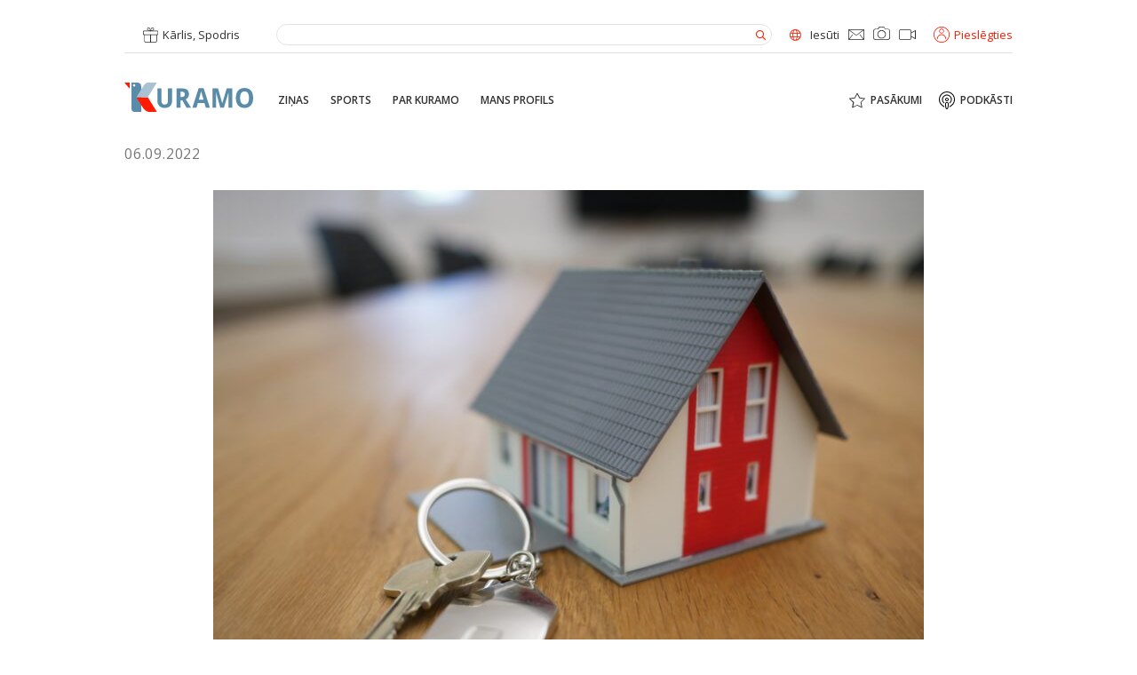

--- FILE ---
content_type: text/html; charset=UTF-8
request_url: https://kuramo.lv/zinas/pirkt-vai-iret-majokli-kas-ir-izdevigak/
body_size: 22009
content:
<!doctype html>
<html dir="ltr" lang="lv" prefix="og: https://ogp.me/ns#">
<head><meta charset="UTF-8"><script>if(navigator.userAgent.match(/MSIE|Internet Explorer/i)||navigator.userAgent.match(/Trident\/7\..*?rv:11/i)){var href=document.location.href;if(!href.match(/[?&]nowprocket/)){if(href.indexOf("?")==-1){if(href.indexOf("#")==-1){document.location.href=href+"?nowprocket=1"}else{document.location.href=href.replace("#","?nowprocket=1#")}}else{if(href.indexOf("#")==-1){document.location.href=href+"&nowprocket=1"}else{document.location.href=href.replace("#","&nowprocket=1#")}}}}</script><script>class RocketLazyLoadScripts{constructor(){this.triggerEvents=["keydown","mousedown","mousemove","touchmove","touchstart","touchend","wheel"],this.userEventHandler=this._triggerListener.bind(this),this.touchStartHandler=this._onTouchStart.bind(this),this.touchMoveHandler=this._onTouchMove.bind(this),this.touchEndHandler=this._onTouchEnd.bind(this),this.clickHandler=this._onClick.bind(this),this.interceptedClicks=[],window.addEventListener("pageshow",(e=>{this.persisted=e.persisted})),window.addEventListener("DOMContentLoaded",(()=>{this._preconnect3rdParties()})),this.delayedScripts={normal:[],async:[],defer:[]},this.allJQueries=[]}_addUserInteractionListener(e){document.hidden?e._triggerListener():(this.triggerEvents.forEach((t=>window.addEventListener(t,e.userEventHandler,{passive:!0}))),window.addEventListener("touchstart",e.touchStartHandler,{passive:!0}),window.addEventListener("mousedown",e.touchStartHandler),document.addEventListener("visibilitychange",e.userEventHandler))}_removeUserInteractionListener(){this.triggerEvents.forEach((e=>window.removeEventListener(e,this.userEventHandler,{passive:!0}))),document.removeEventListener("visibilitychange",this.userEventHandler)}_onTouchStart(e){"HTML"!==e.target.tagName&&(window.addEventListener("touchend",this.touchEndHandler),window.addEventListener("mouseup",this.touchEndHandler),window.addEventListener("touchmove",this.touchMoveHandler,{passive:!0}),window.addEventListener("mousemove",this.touchMoveHandler),e.target.addEventListener("click",this.clickHandler),this._renameDOMAttribute(e.target,"onclick","rocket-onclick"))}_onTouchMove(e){window.removeEventListener("touchend",this.touchEndHandler),window.removeEventListener("mouseup",this.touchEndHandler),window.removeEventListener("touchmove",this.touchMoveHandler,{passive:!0}),window.removeEventListener("mousemove",this.touchMoveHandler),e.target.removeEventListener("click",this.clickHandler),this._renameDOMAttribute(e.target,"rocket-onclick","onclick")}_onTouchEnd(e){window.removeEventListener("touchend",this.touchEndHandler),window.removeEventListener("mouseup",this.touchEndHandler),window.removeEventListener("touchmove",this.touchMoveHandler,{passive:!0}),window.removeEventListener("mousemove",this.touchMoveHandler)}_onClick(e){e.target.removeEventListener("click",this.clickHandler),this._renameDOMAttribute(e.target,"rocket-onclick","onclick"),this.interceptedClicks.push(e),e.preventDefault(),e.stopPropagation(),e.stopImmediatePropagation()}_replayClicks(){window.removeEventListener("touchstart",this.touchStartHandler,{passive:!0}),window.removeEventListener("mousedown",this.touchStartHandler),this.interceptedClicks.forEach((e=>{e.target.dispatchEvent(new MouseEvent("click",{view:e.view,bubbles:!0,cancelable:!0}))}))}_renameDOMAttribute(e,t,n){e.hasAttribute&&e.hasAttribute(t)&&(event.target.setAttribute(n,event.target.getAttribute(t)),event.target.removeAttribute(t))}_triggerListener(){this._removeUserInteractionListener(this),"loading"===document.readyState?document.addEventListener("DOMContentLoaded",this._loadEverythingNow.bind(this)):this._loadEverythingNow()}_preconnect3rdParties(){let e=[];document.querySelectorAll("script[type=rocketlazyloadscript]").forEach((t=>{if(t.hasAttribute("src")){const n=new URL(t.src).origin;n!==location.origin&&e.push({src:n,crossOrigin:t.crossOrigin||"module"===t.getAttribute("data-rocket-type")})}})),e=[...new Map(e.map((e=>[JSON.stringify(e),e]))).values()],this._batchInjectResourceHints(e,"preconnect")}async _loadEverythingNow(){this.lastBreath=Date.now(),this._delayEventListeners(),this._delayJQueryReady(this),this._handleDocumentWrite(),this._registerAllDelayedScripts(),this._preloadAllScripts(),await this._loadScriptsFromList(this.delayedScripts.normal),await this._loadScriptsFromList(this.delayedScripts.defer),await this._loadScriptsFromList(this.delayedScripts.async);try{await this._triggerDOMContentLoaded(),await this._triggerWindowLoad()}catch(e){}window.dispatchEvent(new Event("rocket-allScriptsLoaded")),this._replayClicks()}_registerAllDelayedScripts(){document.querySelectorAll("script[type=rocketlazyloadscript]").forEach((e=>{e.hasAttribute("src")?e.hasAttribute("async")&&!1!==e.async?this.delayedScripts.async.push(e):e.hasAttribute("defer")&&!1!==e.defer||"module"===e.getAttribute("data-rocket-type")?this.delayedScripts.defer.push(e):this.delayedScripts.normal.push(e):this.delayedScripts.normal.push(e)}))}async _transformScript(e){return await this._littleBreath(),new Promise((t=>{const n=document.createElement("script");[...e.attributes].forEach((e=>{let t=e.nodeName;"type"!==t&&("data-rocket-type"===t&&(t="type"),n.setAttribute(t,e.nodeValue))})),e.hasAttribute("src")?(n.addEventListener("load",t),n.addEventListener("error",t)):(n.text=e.text,t());try{e.parentNode.replaceChild(n,e)}catch(e){t()}}))}async _loadScriptsFromList(e){const t=e.shift();return t?(await this._transformScript(t),this._loadScriptsFromList(e)):Promise.resolve()}_preloadAllScripts(){this._batchInjectResourceHints([...this.delayedScripts.normal,...this.delayedScripts.defer,...this.delayedScripts.async],"preload")}_batchInjectResourceHints(e,t){var n=document.createDocumentFragment();e.forEach((e=>{if(e.src){const i=document.createElement("link");i.href=e.src,i.rel=t,"preconnect"!==t&&(i.as="script"),e.getAttribute&&"module"===e.getAttribute("data-rocket-type")&&(i.crossOrigin=!0),e.crossOrigin&&(i.crossOrigin=e.crossOrigin),n.appendChild(i)}})),document.head.appendChild(n)}_delayEventListeners(){let e={};function t(t,n){!function(t){function n(n){return e[t].eventsToRewrite.indexOf(n)>=0?"rocket-"+n:n}e[t]||(e[t]={originalFunctions:{add:t.addEventListener,remove:t.removeEventListener},eventsToRewrite:[]},t.addEventListener=function(){arguments[0]=n(arguments[0]),e[t].originalFunctions.add.apply(t,arguments)},t.removeEventListener=function(){arguments[0]=n(arguments[0]),e[t].originalFunctions.remove.apply(t,arguments)})}(t),e[t].eventsToRewrite.push(n)}function n(e,t){let n=e[t];Object.defineProperty(e,t,{get:()=>n||function(){},set(i){e["rocket"+t]=n=i}})}t(document,"DOMContentLoaded"),t(window,"DOMContentLoaded"),t(window,"load"),t(window,"pageshow"),t(document,"readystatechange"),n(document,"onreadystatechange"),n(window,"onload"),n(window,"onpageshow")}_delayJQueryReady(e){let t=window.jQuery;Object.defineProperty(window,"jQuery",{get:()=>t,set(n){if(n&&n.fn&&!e.allJQueries.includes(n)){n.fn.ready=n.fn.init.prototype.ready=function(t){e.domReadyFired?t.bind(document)(n):document.addEventListener("rocket-DOMContentLoaded",(()=>t.bind(document)(n)))};const t=n.fn.on;n.fn.on=n.fn.init.prototype.on=function(){if(this[0]===window){function e(e){return e.split(" ").map((e=>"load"===e||0===e.indexOf("load.")?"rocket-jquery-load":e)).join(" ")}"string"==typeof arguments[0]||arguments[0]instanceof String?arguments[0]=e(arguments[0]):"object"==typeof arguments[0]&&Object.keys(arguments[0]).forEach((t=>{delete Object.assign(arguments[0],{[e(t)]:arguments[0][t]})[t]}))}return t.apply(this,arguments),this},e.allJQueries.push(n)}t=n}})}async _triggerDOMContentLoaded(){this.domReadyFired=!0,await this._littleBreath(),document.dispatchEvent(new Event("rocket-DOMContentLoaded")),await this._littleBreath(),window.dispatchEvent(new Event("rocket-DOMContentLoaded")),await this._littleBreath(),document.dispatchEvent(new Event("rocket-readystatechange")),await this._littleBreath(),document.rocketonreadystatechange&&document.rocketonreadystatechange()}async _triggerWindowLoad(){await this._littleBreath(),window.dispatchEvent(new Event("rocket-load")),await this._littleBreath(),window.rocketonload&&window.rocketonload(),await this._littleBreath(),this.allJQueries.forEach((e=>e(window).trigger("rocket-jquery-load"))),await this._littleBreath();const e=new Event("rocket-pageshow");e.persisted=this.persisted,window.dispatchEvent(e),await this._littleBreath(),window.rocketonpageshow&&window.rocketonpageshow({persisted:this.persisted})}_handleDocumentWrite(){const e=new Map;document.write=document.writeln=function(t){const n=document.currentScript,i=document.createRange(),r=n.parentElement;let o=e.get(n);void 0===o&&(o=n.nextSibling,e.set(n,o));const s=document.createDocumentFragment();i.setStart(s,0),s.appendChild(i.createContextualFragment(t)),r.insertBefore(s,o)}}async _littleBreath(){Date.now()-this.lastBreath>45&&(await this._requestAnimFrame(),this.lastBreath=Date.now())}async _requestAnimFrame(){return document.hidden?new Promise((e=>setTimeout(e))):new Promise((e=>requestAnimationFrame(e)))}static run(){const e=new RocketLazyLoadScripts;e._addUserInteractionListener(e)}}RocketLazyLoadScripts.run();</script>

<meta http-equiv="x-ua-compatible" content="ie=edge">
<meta name="viewport" content="width=device-width, initial-scale=1.0">
<link rel="profile" href="http://gmpg.org/xfn/11">
<link rel="pingback" href="https://kuramo.lv/xmlrpc.php">

<!-- Favicon -->
<link rel="apple-touch-icon" sizes="180x180" href="https://kuramo.lv/wp-content/themes/km/assets/images/favicon/apple-touch-icon.png">
<link rel="icon" type="image/png" sizes="32x32" href="https://kuramo.lv/wp-content/themes/km/assets/images/favicon/favicon-32x32.png">
<link rel="icon" type="image/png" sizes="16x16" href="https://kuramo.lv/wp-content/themes/km/assets/images/favicon/favicon-16x16.png">
<link rel="manifest" href="https://kuramo.lv/wp-content/themes/km/assets/images/favicon/site.webmanifest">
<link rel="mask-icon" href="https://kuramo.lv/wp-content/themes/km/assets/images/favicon/safari-pinned-tab.svg" color="#5a8caa">
<meta name="msapplication-TileColor" content="#2b5797">
<meta name="theme-color" content="#ffffff">

<script type="rocketlazyloadscript" data-rocket-type="text/javascript">
  //<![CDATA[
    var siteUrl = encodeURIComponent( 'https://kuramo.lv/zinas/pirkt-vai-iret-majokli-kas-ir-izdevigak/' );
    var shareTitle = encodeURIComponent( 'Pirkt vai īrēt mājokli – kas ir izdevīgāk?' );
    var shareImg = encodeURIComponent( 'https://kuramo.lv/wp-content/uploads/2022/03/maja-unsplash-scaled-e1730985900976.jpg' );
  //]]> 
</script>

<script type="rocketlazyloadscript">
// Define dataLayer and the gtag function.
window.dataLayer = window.dataLayer || [];
function gtag(){dataLayer.push(arguments);}

// Set default consent to 'denied' as a placeholder
// Determine actual values based on your own requirements
gtag('consent', 'default', {
  'ad_storage': 'denied',
  'ad_user_data': 'denied',
  'ad_personalization': 'denied',
  'analytics_storage': 'denied'
});
</script>
<!-- Google tag (gtag.js) -->
<script type="rocketlazyloadscript" async src="https://www.googletagmanager.com/gtag/js?id=G-3RL2Q4SQ0V">
</script>
<script type="rocketlazyloadscript">
  window.dataLayer = window.dataLayer || [];
  function gtag(){dataLayer.push(arguments);}

  gtag('js', new Date());
  gtag('config', 'G-3RL2Q4SQ0V');
</script>

<script type="rocketlazyloadscript">
function allConsentGranted() {
  gtag('consent', 'update', {
    'ad_user_data': 'granted',
    'ad_personalization': 'granted',
    'ad_storage': 'granted',
    'analytics_storage': 'granted'
  });
}
</script>

<title>Pirkt vai īrēt mājokli – kas ir izdevīgāk? - KURAMO</title>

		<!-- All in One SEO 4.8.3.2 - aioseo.com -->
	<meta name="robots" content="max-image-preview:large" />
	<meta name="author" content="Elīna Lauberte"/>
	<link rel="canonical" href="https://kuramo.lv/zinas/pirkt-vai-iret-majokli-kas-ir-izdevigak/" />
	<meta name="generator" content="All in One SEO (AIOSEO) 4.8.3.2" />
		<meta property="og:locale" content="lv_LV" />
		<meta property="og:site_name" content="KURAMO" />
		<meta property="og:type" content="article" />
		<meta property="og:title" content="Pirkt vai īrēt mājokli – kas ir izdevīgāk? - KURAMO" />
		<meta property="og:url" content="https://kuramo.lv/zinas/pirkt-vai-iret-majokli-kas-ir-izdevigak/" />
		<meta property="og:image" content="https://kuramo.lv/wp-content/uploads/2022/03/maja-unsplash-scaled-e1730985900976.jpg" />
		<meta property="og:image:secure_url" content="https://kuramo.lv/wp-content/uploads/2022/03/maja-unsplash-scaled-e1730985900976.jpg" />
		<meta property="og:image:width" content="800" />
		<meta property="og:image:height" content="533" />
		<meta property="article:tag" content="mājoklis" />
		<meta property="article:tag" content="dzīvesvieta" />
		<meta property="article:published_time" content="2022-09-06T08:30:28+00:00" />
		<meta property="article:modified_time" content="2023-07-05T09:33:29+00:00" />
		<meta property="article:publisher" content="https://facebook.com/Kuramo" />
		<meta name="twitter:card" content="summary_large_image" />
		<meta name="twitter:site" content="@Kuramo" />
		<meta name="twitter:title" content="Pirkt vai īrēt mājokli – kas ir izdevīgāk? - KURAMO" />
		<meta name="twitter:creator" content="@Kuramo" />
		<meta name="twitter:image" content="https://kuramo.lv/wp-content/uploads/2022/03/maja-unsplash-scaled-e1730985900976.jpg" />
		<meta name="twitter:label1" content="Written by" />
		<meta name="twitter:data1" content="Elīna Lauberte" />
		<script type="application/ld+json" class="aioseo-schema">
			{"@context":"https:\/\/schema.org","@graph":[{"@type":"Article","@id":"https:\/\/kuramo.lv\/zinas\/pirkt-vai-iret-majokli-kas-ir-izdevigak\/#article","name":"Pirkt vai \u012br\u0113t m\u0101jokli \u2013 kas ir izdev\u012bg\u0101k? - KURAMO","headline":"Pirkt vai \u012br\u0113t m\u0101jokli \u2013 kas ir izdev\u012bg\u0101k?","author":{"@id":"https:\/\/kuramo.lv\/author\/e-laubertegmail-com\/#author"},"publisher":{"@id":"https:\/\/kuramo.lv\/#organization"},"image":{"@type":"ImageObject","url":"https:\/\/kuramo.lv\/wp-content\/uploads\/2022\/03\/maja-unsplash-scaled-e1730985900976.jpg","width":800,"height":533,"caption":"unsplash.com"},"datePublished":"2022-09-06T12:30:28+03:00","dateModified":"2023-07-05T13:33:29+03:00","inLanguage":"lv","mainEntityOfPage":{"@id":"https:\/\/kuramo.lv\/zinas\/pirkt-vai-iret-majokli-kas-ir-izdevigak\/#webpage"},"isPartOf":{"@id":"https:\/\/kuramo.lv\/zinas\/pirkt-vai-iret-majokli-kas-ir-izdevigak\/#webpage"},"articleSection":"Sabiedr\u012bba, Zi\u0146as, M\u0101joklis, Dz\u012bvesvieta, LV, Kurzeme"},{"@type":"BreadcrumbList","@id":"https:\/\/kuramo.lv\/zinas\/pirkt-vai-iret-majokli-kas-ir-izdevigak\/#breadcrumblist","itemListElement":[{"@type":"ListItem","@id":"https:\/\/kuramo.lv#listItem","position":1,"name":"Home","item":"https:\/\/kuramo.lv","nextItem":{"@type":"ListItem","@id":"https:\/\/kuramo.lv\/zinas\/#listItem","name":"Zi\u0146as"}},{"@type":"ListItem","@id":"https:\/\/kuramo.lv\/zinas\/#listItem","position":2,"name":"Zi\u0146as","item":"https:\/\/kuramo.lv\/zinas\/","nextItem":{"@type":"ListItem","@id":"https:\/\/kuramo.lv\/zinas\/sabiedriba\/#listItem","name":"Sabiedr\u012bba"},"previousItem":{"@type":"ListItem","@id":"https:\/\/kuramo.lv#listItem","name":"Home"}},{"@type":"ListItem","@id":"https:\/\/kuramo.lv\/zinas\/sabiedriba\/#listItem","position":3,"name":"Sabiedr\u012bba","item":"https:\/\/kuramo.lv\/zinas\/sabiedriba\/","nextItem":{"@type":"ListItem","@id":"https:\/\/kuramo.lv\/zinas\/pirkt-vai-iret-majokli-kas-ir-izdevigak\/#listItem","name":"Pirkt vai \u012br\u0113t m\u0101jokli \u2013 kas ir izdev\u012bg\u0101k?"},"previousItem":{"@type":"ListItem","@id":"https:\/\/kuramo.lv\/zinas\/#listItem","name":"Zi\u0146as"}},{"@type":"ListItem","@id":"https:\/\/kuramo.lv\/zinas\/pirkt-vai-iret-majokli-kas-ir-izdevigak\/#listItem","position":4,"name":"Pirkt vai \u012br\u0113t m\u0101jokli \u2013 kas ir izdev\u012bg\u0101k?","previousItem":{"@type":"ListItem","@id":"https:\/\/kuramo.lv\/zinas\/sabiedriba\/#listItem","name":"Sabiedr\u012bba"}}]},{"@type":"Organization","@id":"https:\/\/kuramo.lv\/#organization","name":"Kuramo.lv","description":"Kurzemes zi\u0146u port\u0101ls","url":"https:\/\/kuramo.lv\/","logo":{"@type":"ImageObject","url":"https:\/\/kuramo.lv\/wp-content\/uploads\/2021\/11\/logo2.png","@id":"https:\/\/kuramo.lv\/zinas\/pirkt-vai-iret-majokli-kas-ir-izdevigak\/#organizationLogo","width":1041,"height":365},"image":{"@id":"https:\/\/kuramo.lv\/zinas\/pirkt-vai-iret-majokli-kas-ir-izdevigak\/#organizationLogo"},"sameAs":["https:\/\/facebook.com\/Kuramo","https:\/\/x.com\/Kuramo","https:\/\/instagram.com\/Kuramo","https:\/\/pinterest.com\/Kuramo","https:\/\/youtube.com\/Kuramo","https:\/\/linkedin.com\/in\/Kuramo"]},{"@type":"Person","@id":"https:\/\/kuramo.lv\/author\/e-laubertegmail-com\/#author","url":"https:\/\/kuramo.lv\/author\/e-laubertegmail-com\/","name":"El\u012bna Lauberte","image":{"@type":"ImageObject","@id":"https:\/\/kuramo.lv\/zinas\/pirkt-vai-iret-majokli-kas-ir-izdevigak\/#authorImage","url":"https:\/\/secure.gravatar.com\/avatar\/714b2d4192118fe62a27a328762fddef?s=96&d=mm&r=g","width":96,"height":96,"caption":"El\u012bna Lauberte"}},{"@type":"WebPage","@id":"https:\/\/kuramo.lv\/zinas\/pirkt-vai-iret-majokli-kas-ir-izdevigak\/#webpage","url":"https:\/\/kuramo.lv\/zinas\/pirkt-vai-iret-majokli-kas-ir-izdevigak\/","name":"Pirkt vai \u012br\u0113t m\u0101jokli \u2013 kas ir izdev\u012bg\u0101k? - KURAMO","inLanguage":"lv","isPartOf":{"@id":"https:\/\/kuramo.lv\/#website"},"breadcrumb":{"@id":"https:\/\/kuramo.lv\/zinas\/pirkt-vai-iret-majokli-kas-ir-izdevigak\/#breadcrumblist"},"author":{"@id":"https:\/\/kuramo.lv\/author\/e-laubertegmail-com\/#author"},"creator":{"@id":"https:\/\/kuramo.lv\/author\/e-laubertegmail-com\/#author"},"image":{"@type":"ImageObject","url":"https:\/\/kuramo.lv\/wp-content\/uploads\/2022\/03\/maja-unsplash-scaled-e1730985900976.jpg","@id":"https:\/\/kuramo.lv\/zinas\/pirkt-vai-iret-majokli-kas-ir-izdevigak\/#mainImage","width":800,"height":533,"caption":"unsplash.com"},"primaryImageOfPage":{"@id":"https:\/\/kuramo.lv\/zinas\/pirkt-vai-iret-majokli-kas-ir-izdevigak\/#mainImage"},"datePublished":"2022-09-06T12:30:28+03:00","dateModified":"2023-07-05T13:33:29+03:00"},{"@type":"WebSite","@id":"https:\/\/kuramo.lv\/#website","url":"https:\/\/kuramo.lv\/","name":"KURAMO","description":"Kurzemes zi\u0146u port\u0101ls","inLanguage":"lv","publisher":{"@id":"https:\/\/kuramo.lv\/#organization"}}]}
		</script>
		<!-- All in One SEO -->

<link rel='dns-prefetch' href='//www.googletagmanager.com' />
<link rel='dns-prefetch' href='//pagead2.googlesyndication.com' />

<link data-minify="1" rel='stylesheet' id='adsanity-default-css-css' href='https://kuramo.lv/wp-content/cache/min/1/wp-content/plugins/adsanity/dist/css/widget-default.css?ver=1754057115' type='text/css' media='screen' />
<link rel='stylesheet' id='wp-block-library-css' href='https://kuramo.lv/wp-includes/css/dist/block-library/style.min.css?ver=6.3.2' type='text/css' media='all' />
<style id='classic-theme-styles-inline-css' type='text/css'>
/*! This file is auto-generated */
.wp-block-button__link{color:#fff;background-color:#32373c;border-radius:9999px;box-shadow:none;text-decoration:none;padding:calc(.667em + 2px) calc(1.333em + 2px);font-size:1.125em}.wp-block-file__button{background:#32373c;color:#fff;text-decoration:none}
</style>
<style id='global-styles-inline-css' type='text/css'>
body{--wp--preset--color--black: #000000;--wp--preset--color--cyan-bluish-gray: #abb8c3;--wp--preset--color--white: #ffffff;--wp--preset--color--pale-pink: #f78da7;--wp--preset--color--vivid-red: #cf2e2e;--wp--preset--color--luminous-vivid-orange: #ff6900;--wp--preset--color--luminous-vivid-amber: #fcb900;--wp--preset--color--light-green-cyan: #7bdcb5;--wp--preset--color--vivid-green-cyan: #00d084;--wp--preset--color--pale-cyan-blue: #8ed1fc;--wp--preset--color--vivid-cyan-blue: #0693e3;--wp--preset--color--vivid-purple: #9b51e0;--wp--preset--gradient--vivid-cyan-blue-to-vivid-purple: linear-gradient(135deg,rgba(6,147,227,1) 0%,rgb(155,81,224) 100%);--wp--preset--gradient--light-green-cyan-to-vivid-green-cyan: linear-gradient(135deg,rgb(122,220,180) 0%,rgb(0,208,130) 100%);--wp--preset--gradient--luminous-vivid-amber-to-luminous-vivid-orange: linear-gradient(135deg,rgba(252,185,0,1) 0%,rgba(255,105,0,1) 100%);--wp--preset--gradient--luminous-vivid-orange-to-vivid-red: linear-gradient(135deg,rgba(255,105,0,1) 0%,rgb(207,46,46) 100%);--wp--preset--gradient--very-light-gray-to-cyan-bluish-gray: linear-gradient(135deg,rgb(238,238,238) 0%,rgb(169,184,195) 100%);--wp--preset--gradient--cool-to-warm-spectrum: linear-gradient(135deg,rgb(74,234,220) 0%,rgb(151,120,209) 20%,rgb(207,42,186) 40%,rgb(238,44,130) 60%,rgb(251,105,98) 80%,rgb(254,248,76) 100%);--wp--preset--gradient--blush-light-purple: linear-gradient(135deg,rgb(255,206,236) 0%,rgb(152,150,240) 100%);--wp--preset--gradient--blush-bordeaux: linear-gradient(135deg,rgb(254,205,165) 0%,rgb(254,45,45) 50%,rgb(107,0,62) 100%);--wp--preset--gradient--luminous-dusk: linear-gradient(135deg,rgb(255,203,112) 0%,rgb(199,81,192) 50%,rgb(65,88,208) 100%);--wp--preset--gradient--pale-ocean: linear-gradient(135deg,rgb(255,245,203) 0%,rgb(182,227,212) 50%,rgb(51,167,181) 100%);--wp--preset--gradient--electric-grass: linear-gradient(135deg,rgb(202,248,128) 0%,rgb(113,206,126) 100%);--wp--preset--gradient--midnight: linear-gradient(135deg,rgb(2,3,129) 0%,rgb(40,116,252) 100%);--wp--preset--font-size--small: 13px;--wp--preset--font-size--medium: 20px;--wp--preset--font-size--large: 36px;--wp--preset--font-size--x-large: 42px;--wp--preset--spacing--20: 0.44rem;--wp--preset--spacing--30: 0.67rem;--wp--preset--spacing--40: 1rem;--wp--preset--spacing--50: 1.5rem;--wp--preset--spacing--60: 2.25rem;--wp--preset--spacing--70: 3.38rem;--wp--preset--spacing--80: 5.06rem;--wp--preset--shadow--natural: 6px 6px 9px rgba(0, 0, 0, 0.2);--wp--preset--shadow--deep: 12px 12px 50px rgba(0, 0, 0, 0.4);--wp--preset--shadow--sharp: 6px 6px 0px rgba(0, 0, 0, 0.2);--wp--preset--shadow--outlined: 6px 6px 0px -3px rgba(255, 255, 255, 1), 6px 6px rgba(0, 0, 0, 1);--wp--preset--shadow--crisp: 6px 6px 0px rgba(0, 0, 0, 1);}:where(.is-layout-flex){gap: 0.5em;}:where(.is-layout-grid){gap: 0.5em;}body .is-layout-flow > .alignleft{float: left;margin-inline-start: 0;margin-inline-end: 2em;}body .is-layout-flow > .alignright{float: right;margin-inline-start: 2em;margin-inline-end: 0;}body .is-layout-flow > .aligncenter{margin-left: auto !important;margin-right: auto !important;}body .is-layout-constrained > .alignleft{float: left;margin-inline-start: 0;margin-inline-end: 2em;}body .is-layout-constrained > .alignright{float: right;margin-inline-start: 2em;margin-inline-end: 0;}body .is-layout-constrained > .aligncenter{margin-left: auto !important;margin-right: auto !important;}body .is-layout-constrained > :where(:not(.alignleft):not(.alignright):not(.alignfull)){max-width: var(--wp--style--global--content-size);margin-left: auto !important;margin-right: auto !important;}body .is-layout-constrained > .alignwide{max-width: var(--wp--style--global--wide-size);}body .is-layout-flex{display: flex;}body .is-layout-flex{flex-wrap: wrap;align-items: center;}body .is-layout-flex > *{margin: 0;}body .is-layout-grid{display: grid;}body .is-layout-grid > *{margin: 0;}:where(.wp-block-columns.is-layout-flex){gap: 2em;}:where(.wp-block-columns.is-layout-grid){gap: 2em;}:where(.wp-block-post-template.is-layout-flex){gap: 1.25em;}:where(.wp-block-post-template.is-layout-grid){gap: 1.25em;}.has-black-color{color: var(--wp--preset--color--black) !important;}.has-cyan-bluish-gray-color{color: var(--wp--preset--color--cyan-bluish-gray) !important;}.has-white-color{color: var(--wp--preset--color--white) !important;}.has-pale-pink-color{color: var(--wp--preset--color--pale-pink) !important;}.has-vivid-red-color{color: var(--wp--preset--color--vivid-red) !important;}.has-luminous-vivid-orange-color{color: var(--wp--preset--color--luminous-vivid-orange) !important;}.has-luminous-vivid-amber-color{color: var(--wp--preset--color--luminous-vivid-amber) !important;}.has-light-green-cyan-color{color: var(--wp--preset--color--light-green-cyan) !important;}.has-vivid-green-cyan-color{color: var(--wp--preset--color--vivid-green-cyan) !important;}.has-pale-cyan-blue-color{color: var(--wp--preset--color--pale-cyan-blue) !important;}.has-vivid-cyan-blue-color{color: var(--wp--preset--color--vivid-cyan-blue) !important;}.has-vivid-purple-color{color: var(--wp--preset--color--vivid-purple) !important;}.has-black-background-color{background-color: var(--wp--preset--color--black) !important;}.has-cyan-bluish-gray-background-color{background-color: var(--wp--preset--color--cyan-bluish-gray) !important;}.has-white-background-color{background-color: var(--wp--preset--color--white) !important;}.has-pale-pink-background-color{background-color: var(--wp--preset--color--pale-pink) !important;}.has-vivid-red-background-color{background-color: var(--wp--preset--color--vivid-red) !important;}.has-luminous-vivid-orange-background-color{background-color: var(--wp--preset--color--luminous-vivid-orange) !important;}.has-luminous-vivid-amber-background-color{background-color: var(--wp--preset--color--luminous-vivid-amber) !important;}.has-light-green-cyan-background-color{background-color: var(--wp--preset--color--light-green-cyan) !important;}.has-vivid-green-cyan-background-color{background-color: var(--wp--preset--color--vivid-green-cyan) !important;}.has-pale-cyan-blue-background-color{background-color: var(--wp--preset--color--pale-cyan-blue) !important;}.has-vivid-cyan-blue-background-color{background-color: var(--wp--preset--color--vivid-cyan-blue) !important;}.has-vivid-purple-background-color{background-color: var(--wp--preset--color--vivid-purple) !important;}.has-black-border-color{border-color: var(--wp--preset--color--black) !important;}.has-cyan-bluish-gray-border-color{border-color: var(--wp--preset--color--cyan-bluish-gray) !important;}.has-white-border-color{border-color: var(--wp--preset--color--white) !important;}.has-pale-pink-border-color{border-color: var(--wp--preset--color--pale-pink) !important;}.has-vivid-red-border-color{border-color: var(--wp--preset--color--vivid-red) !important;}.has-luminous-vivid-orange-border-color{border-color: var(--wp--preset--color--luminous-vivid-orange) !important;}.has-luminous-vivid-amber-border-color{border-color: var(--wp--preset--color--luminous-vivid-amber) !important;}.has-light-green-cyan-border-color{border-color: var(--wp--preset--color--light-green-cyan) !important;}.has-vivid-green-cyan-border-color{border-color: var(--wp--preset--color--vivid-green-cyan) !important;}.has-pale-cyan-blue-border-color{border-color: var(--wp--preset--color--pale-cyan-blue) !important;}.has-vivid-cyan-blue-border-color{border-color: var(--wp--preset--color--vivid-cyan-blue) !important;}.has-vivid-purple-border-color{border-color: var(--wp--preset--color--vivid-purple) !important;}.has-vivid-cyan-blue-to-vivid-purple-gradient-background{background: var(--wp--preset--gradient--vivid-cyan-blue-to-vivid-purple) !important;}.has-light-green-cyan-to-vivid-green-cyan-gradient-background{background: var(--wp--preset--gradient--light-green-cyan-to-vivid-green-cyan) !important;}.has-luminous-vivid-amber-to-luminous-vivid-orange-gradient-background{background: var(--wp--preset--gradient--luminous-vivid-amber-to-luminous-vivid-orange) !important;}.has-luminous-vivid-orange-to-vivid-red-gradient-background{background: var(--wp--preset--gradient--luminous-vivid-orange-to-vivid-red) !important;}.has-very-light-gray-to-cyan-bluish-gray-gradient-background{background: var(--wp--preset--gradient--very-light-gray-to-cyan-bluish-gray) !important;}.has-cool-to-warm-spectrum-gradient-background{background: var(--wp--preset--gradient--cool-to-warm-spectrum) !important;}.has-blush-light-purple-gradient-background{background: var(--wp--preset--gradient--blush-light-purple) !important;}.has-blush-bordeaux-gradient-background{background: var(--wp--preset--gradient--blush-bordeaux) !important;}.has-luminous-dusk-gradient-background{background: var(--wp--preset--gradient--luminous-dusk) !important;}.has-pale-ocean-gradient-background{background: var(--wp--preset--gradient--pale-ocean) !important;}.has-electric-grass-gradient-background{background: var(--wp--preset--gradient--electric-grass) !important;}.has-midnight-gradient-background{background: var(--wp--preset--gradient--midnight) !important;}.has-small-font-size{font-size: var(--wp--preset--font-size--small) !important;}.has-medium-font-size{font-size: var(--wp--preset--font-size--medium) !important;}.has-large-font-size{font-size: var(--wp--preset--font-size--large) !important;}.has-x-large-font-size{font-size: var(--wp--preset--font-size--x-large) !important;}
.wp-block-navigation a:where(:not(.wp-element-button)){color: inherit;}
:where(.wp-block-post-template.is-layout-flex){gap: 1.25em;}:where(.wp-block-post-template.is-layout-grid){gap: 1.25em;}
:where(.wp-block-columns.is-layout-flex){gap: 2em;}:where(.wp-block-columns.is-layout-grid){gap: 2em;}
.wp-block-pullquote{font-size: 1.5em;line-height: 1.6;}
</style>
<link rel='stylesheet' id='adsanity-cas-css' href='https://kuramo.lv/cas-custom-sizes/?ver=1.5.1' type='text/css' media='all' />
<link data-minify="1" rel='stylesheet' id='style-css' href='https://kuramo.lv/wp-content/cache/min/1/wp-content/themes/km/assets/dist/css/style.css?ver=1754057115' type='text/css' media='all' />
<script type="rocketlazyloadscript" data-rocket-type="text/javascript">
            window._nslDOMReady = (function () {
                const executedCallbacks = new Set();
            
                return function (callback) {
                    /**
                    * Third parties might dispatch DOMContentLoaded events, so we need to ensure that we only run our callback once!
                    */
                    if (executedCallbacks.has(callback)) return;
            
                    const wrappedCallback = function () {
                        if (executedCallbacks.has(callback)) return;
                        executedCallbacks.add(callback);
                        callback();
                    };
            
                    if (document.readyState === "complete" || document.readyState === "interactive") {
                        wrappedCallback();
                    } else {
                        document.addEventListener("DOMContentLoaded", wrappedCallback);
                    }
                };
            })();
        </script><script type="rocketlazyloadscript" data-rocket-type='text/javascript' src='https://kuramo.lv/wp-includes/js/jquery/jquery.min.js?ver=3.7.0' id='jquery-core-js' defer></script>
<script type="rocketlazyloadscript" data-rocket-type='text/javascript' src='https://kuramo.lv/wp-includes/js/jquery/jquery-migrate.min.js?ver=3.4.1' id='jquery-migrate-js' defer></script>
<script type='text/javascript' id='ajax-login-script-js-extra'>
/* <![CDATA[ */
var ajax_login_object = {"ajaxurl":"https:\/\/kuramo.lv\/wp-admin\/admin-ajax.php","redirecturl":"https:\/\/kuramo.lv\/","loadingmessage":"L\u016bdzu uzgaidiet..."};
/* ]]> */
</script>
<script type="rocketlazyloadscript" data-minify="1" data-rocket-type='text/javascript' src='https://kuramo.lv/wp-content/cache/min/1/wp-content/themes/km/assets/js/modules/ajax-login-script.js?ver=1754057115' id='ajax-login-script-js' defer></script>
<script type='text/javascript' id='ajax-register-script-js-extra'>
/* <![CDATA[ */
var ajax_register_object = {"ajaxurl":"https:\/\/kuramo.lv\/wp-admin\/admin-ajax.php","redirecturl":"https:\/\/kuramo.lv\/","loadingmessage":"L\u016bdzu uzgaidiet..."};
/* ]]> */
</script>
<script type="rocketlazyloadscript" data-minify="1" data-rocket-type='text/javascript' src='https://kuramo.lv/wp-content/cache/min/1/wp-content/themes/km/assets/js/modules/ajax-register-script.js?ver=1754057115' id='ajax-register-script-js' defer></script>
<script type='text/javascript' id='ajax-register-finish-script-js-extra'>
/* <![CDATA[ */
var ajax_register_finish_object = {"ajaxurl":"https:\/\/kuramo.lv\/wp-admin\/admin-ajax.php","redirecturl":"https:\/\/kuramo.lv\/","loadingmessage":"L\u016bdzu uzgaidiet..."};
/* ]]> */
</script>
<script type="rocketlazyloadscript" data-minify="1" data-rocket-type='text/javascript' src='https://kuramo.lv/wp-content/cache/min/1/wp-content/themes/km/assets/js/modules/ajax-register-finish-script.js?ver=1754057115' id='ajax-register-finish-script-js' defer></script>
<script type='text/javascript' id='ajax-forgot-script-js-extra'>
/* <![CDATA[ */
var ajax_forgot_object = {"ajaxurl":"https:\/\/kuramo.lv\/wp-admin\/admin-ajax.php","redirecturl":"https:\/\/kuramo.lv\/","loadingmessage":"L\u016bdzu uzgaidiet..."};
/* ]]> */
</script>
<script type="rocketlazyloadscript" data-minify="1" data-rocket-type='text/javascript' src='https://kuramo.lv/wp-content/cache/min/1/wp-content/themes/km/assets/js/modules/ajax-forgot-script.js?ver=1754057115' id='ajax-forgot-script-js' defer></script>

<!-- Google Analytics snippet added by Site Kit -->
<script type="rocketlazyloadscript" data-rocket-type='text/javascript' src='https://www.googletagmanager.com/gtag/js?id=UA-215621572-1' id='google_gtagjs-js' async></script>
<script type="rocketlazyloadscript" id="google_gtagjs-js-after" data-rocket-type="text/javascript">
window.dataLayer = window.dataLayer || [];function gtag(){dataLayer.push(arguments);}
gtag('set', 'linker', {"domains":["kuramo.lv"]} );
gtag("js", new Date());
gtag("set", "developer_id.dZTNiMT", true);
gtag("config", "UA-215621572-1", {"anonymize_ip":true});
gtag("config", "AW-215621572");
gtag("config", "G-9HP36ZYRVG");
</script>

<!-- End Google Analytics snippet added by Site Kit -->
<link rel="https://api.w.org/" href="https://kuramo.lv/wp-json/" /><link rel="alternate" type="application/json" href="https://kuramo.lv/wp-json/wp/v2/posts/17834" /><link rel="EditURI" type="application/rsd+xml" title="RSD" href="https://kuramo.lv/xmlrpc.php?rsd" />
<meta name="generator" content="WordPress 6.3.2" />
<link rel='shortlink' href='https://kuramo.lv/?p=17834' />
<link rel="alternate" type="application/json+oembed" href="https://kuramo.lv/wp-json/oembed/1.0/embed?url=https%3A%2F%2Fkuramo.lv%2Fzinas%2Fpirkt-vai-iret-majokli-kas-ir-izdevigak%2F" />
<link rel="alternate" type="text/xml+oembed" href="https://kuramo.lv/wp-json/oembed/1.0/embed?url=https%3A%2F%2Fkuramo.lv%2Fzinas%2Fpirkt-vai-iret-majokli-kas-ir-izdevigak%2F&#038;format=xml" />
<meta name="generator" content="Site Kit by Google 1.113.0" />		<script>
			document.documentElement.className = document.documentElement.className.replace( 'no-js', 'js' );
		</script>
				<style>
			.no-js img.lazyload { display: none; }
			figure.wp-block-image img.lazyloading { min-width: 150px; }
							.lazyload, .lazyloading { opacity: 0; }
				.lazyloaded {
					opacity: 1;
					transition: opacity 400ms;
					transition-delay: 0ms;
				}
					</style>
		
<!-- Google AdSense snippet added by Site Kit -->
<meta name="google-adsense-platform-account" content="ca-host-pub-2644536267352236">
<meta name="google-adsense-platform-domain" content="sitekit.withgoogle.com">
<!-- End Google AdSense snippet added by Site Kit -->
<meta name="redi-version" content="1.2.7" />
<!-- Google AdSense snippet added by Site Kit -->
<script type="rocketlazyloadscript" async="async" src="https://pagead2.googlesyndication.com/pagead/js/adsbygoogle.js?client=ca-pub-4081451986494732&amp;host=ca-host-pub-2644536267352236" crossorigin="anonymous" data-rocket-type="text/javascript"></script>

<!-- End Google AdSense snippet added by Site Kit -->
<style type="text/css">div.nsl-container[data-align="left"] {
    text-align: left;
}

div.nsl-container[data-align="center"] {
    text-align: center;
}

div.nsl-container[data-align="right"] {
    text-align: right;
}


div.nsl-container div.nsl-container-buttons a[data-plugin="nsl"] {
    text-decoration: none;
    box-shadow: none;
    border: 0;
}

div.nsl-container .nsl-container-buttons {
    display: flex;
    padding: 5px 0;
}

div.nsl-container.nsl-container-block .nsl-container-buttons {
    display: inline-grid;
    grid-template-columns: minmax(145px, auto);
}

div.nsl-container-block-fullwidth .nsl-container-buttons {
    flex-flow: column;
    align-items: center;
}

div.nsl-container-block-fullwidth .nsl-container-buttons a,
div.nsl-container-block .nsl-container-buttons a {
    flex: 1 1 auto;
    display: block;
    margin: 5px 0;
    width: 100%;
}

div.nsl-container-inline {
    margin: -5px;
    text-align: left;
}

div.nsl-container-inline .nsl-container-buttons {
    justify-content: center;
    flex-wrap: wrap;
}

div.nsl-container-inline .nsl-container-buttons a {
    margin: 5px;
    display: inline-block;
}

div.nsl-container-grid .nsl-container-buttons {
    flex-flow: row;
    align-items: center;
    flex-wrap: wrap;
}

div.nsl-container-grid .nsl-container-buttons a {
    flex: 1 1 auto;
    display: block;
    margin: 5px;
    max-width: 280px;
    width: 100%;
}

@media only screen and (min-width: 650px) {
    div.nsl-container-grid .nsl-container-buttons a {
        width: auto;
    }
}

div.nsl-container .nsl-button {
    cursor: pointer;
    vertical-align: top;
    border-radius: 4px;
}

div.nsl-container .nsl-button-default {
    color: #fff;
    display: flex;
}

div.nsl-container .nsl-button-icon {
    display: inline-block;
}

div.nsl-container .nsl-button-svg-container {
    flex: 0 0 auto;
    padding: 8px;
    display: flex;
    align-items: center;
}

div.nsl-container svg {
    height: 24px;
    width: 24px;
    vertical-align: top;
}

div.nsl-container .nsl-button-default div.nsl-button-label-container {
    margin: 0 24px 0 12px;
    padding: 10px 0;
    font-family: Helvetica, Arial, sans-serif;
    font-size: 16px;
    line-height: 20px;
    letter-spacing: .25px;
    overflow: hidden;
    text-align: center;
    text-overflow: clip;
    white-space: nowrap;
    flex: 1 1 auto;
    -webkit-font-smoothing: antialiased;
    -moz-osx-font-smoothing: grayscale;
    text-transform: none;
    display: inline-block;
}

div.nsl-container .nsl-button-google[data-skin="light"] {
    box-shadow: inset 0 0 0 1px #747775;
    color: #1f1f1f;
}

div.nsl-container .nsl-button-google[data-skin="dark"] {
    box-shadow: inset 0 0 0 1px #8E918F;
    color: #E3E3E3;
}

div.nsl-container .nsl-button-google[data-skin="neutral"] {
    color: #1F1F1F;
}

div.nsl-container .nsl-button-google div.nsl-button-label-container {
    font-family: "Roboto Medium", Roboto, Helvetica, Arial, sans-serif;
}

div.nsl-container .nsl-button-apple .nsl-button-svg-container {
    padding: 0 6px;
}

div.nsl-container .nsl-button-apple .nsl-button-svg-container svg {
    height: 40px;
    width: auto;
}

div.nsl-container .nsl-button-apple[data-skin="light"] {
    color: #000;
    box-shadow: 0 0 0 1px #000;
}

div.nsl-container .nsl-button-facebook[data-skin="white"] {
    color: #000;
    box-shadow: inset 0 0 0 1px #000;
}

div.nsl-container .nsl-button-facebook[data-skin="light"] {
    color: #1877F2;
    box-shadow: inset 0 0 0 1px #1877F2;
}

div.nsl-container .nsl-button-spotify[data-skin="white"] {
    color: #191414;
    box-shadow: inset 0 0 0 1px #191414;
}

div.nsl-container .nsl-button-apple div.nsl-button-label-container {
    font-size: 17px;
    font-family: -apple-system, BlinkMacSystemFont, "Segoe UI", Roboto, Helvetica, Arial, sans-serif, "Apple Color Emoji", "Segoe UI Emoji", "Segoe UI Symbol";
}

div.nsl-container .nsl-button-slack div.nsl-button-label-container {
    font-size: 17px;
    font-family: -apple-system, BlinkMacSystemFont, "Segoe UI", Roboto, Helvetica, Arial, sans-serif, "Apple Color Emoji", "Segoe UI Emoji", "Segoe UI Symbol";
}

div.nsl-container .nsl-button-slack[data-skin="light"] {
    color: #000000;
    box-shadow: inset 0 0 0 1px #DDDDDD;
}

div.nsl-container .nsl-button-tiktok[data-skin="light"] {
    color: #161823;
    box-shadow: 0 0 0 1px rgba(22, 24, 35, 0.12);
}


div.nsl-container .nsl-button-kakao {
    color: rgba(0, 0, 0, 0.85);
}

.nsl-clear {
    clear: both;
}

.nsl-container {
    clear: both;
}

.nsl-disabled-provider .nsl-button {
    filter: grayscale(1);
    opacity: 0.8;
}

/*Button align start*/

div.nsl-container-inline[data-align="left"] .nsl-container-buttons {
    justify-content: flex-start;
}

div.nsl-container-inline[data-align="center"] .nsl-container-buttons {
    justify-content: center;
}

div.nsl-container-inline[data-align="right"] .nsl-container-buttons {
    justify-content: flex-end;
}


div.nsl-container-grid[data-align="left"] .nsl-container-buttons {
    justify-content: flex-start;
}

div.nsl-container-grid[data-align="center"] .nsl-container-buttons {
    justify-content: center;
}

div.nsl-container-grid[data-align="right"] .nsl-container-buttons {
    justify-content: flex-end;
}

div.nsl-container-grid[data-align="space-around"] .nsl-container-buttons {
    justify-content: space-around;
}

div.nsl-container-grid[data-align="space-between"] .nsl-container-buttons {
    justify-content: space-between;
}

/* Button align end*/

/* Redirect */

#nsl-redirect-overlay {
    display: flex;
    flex-direction: column;
    justify-content: center;
    align-items: center;
    position: fixed;
    z-index: 1000000;
    left: 0;
    top: 0;
    width: 100%;
    height: 100%;
    backdrop-filter: blur(1px);
    background-color: RGBA(0, 0, 0, .32);;
}

#nsl-redirect-overlay-container {
    display: flex;
    flex-direction: column;
    justify-content: center;
    align-items: center;
    background-color: white;
    padding: 30px;
    border-radius: 10px;
}

#nsl-redirect-overlay-spinner {
    content: '';
    display: block;
    margin: 20px;
    border: 9px solid RGBA(0, 0, 0, .6);
    border-top: 9px solid #fff;
    border-radius: 50%;
    box-shadow: inset 0 0 0 1px RGBA(0, 0, 0, .6), 0 0 0 1px RGBA(0, 0, 0, .6);
    width: 40px;
    height: 40px;
    animation: nsl-loader-spin 2s linear infinite;
}

@keyframes nsl-loader-spin {
    0% {
        transform: rotate(0deg)
    }
    to {
        transform: rotate(360deg)
    }
}

#nsl-redirect-overlay-title {
    font-family: -apple-system, BlinkMacSystemFont, "Segoe UI", Roboto, Oxygen-Sans, Ubuntu, Cantarell, "Helvetica Neue", sans-serif;
    font-size: 18px;
    font-weight: bold;
    color: #3C434A;
}

#nsl-redirect-overlay-text {
    font-family: -apple-system, BlinkMacSystemFont, "Segoe UI", Roboto, Oxygen-Sans, Ubuntu, Cantarell, "Helvetica Neue", sans-serif;
    text-align: center;
    font-size: 14px;
    color: #3C434A;
}

/* Redirect END*/</style><style type="text/css">/* Notice fallback */
#nsl-notices-fallback {
    position: fixed;
    right: 10px;
    top: 10px;
    z-index: 10000;
}

.admin-bar #nsl-notices-fallback {
    top: 42px;
}

#nsl-notices-fallback > div {
    position: relative;
    background: #fff;
    border-left: 4px solid #fff;
    box-shadow: 0 1px 1px 0 rgba(0, 0, 0, .1);
    margin: 5px 15px 2px;
    padding: 1px 20px;
}

#nsl-notices-fallback > div.error {
    display: block;
    border-left-color: #dc3232;
}

#nsl-notices-fallback > div.updated {
    display: block;
    border-left-color: #46b450;
}

#nsl-notices-fallback p {
    margin: .5em 0;
    padding: 2px;
}

#nsl-notices-fallback > div:after {
    position: absolute;
    right: 5px;
    top: 5px;
    content: '\00d7';
    display: block;
    height: 16px;
    width: 16px;
    line-height: 16px;
    text-align: center;
    font-size: 20px;
    cursor: pointer;
}</style>		<style type="text/css" id="wp-custom-css">
			.block-banner-horizontal{display:none;}
.logosvg{width:145px;}
.footersvg{width:161px;}

		</style>
		<style id="wpforms-css-vars-root">
				:root {
					--wpforms-field-border-radius: 3px;
--wpforms-field-background-color: #ffffff;
--wpforms-field-border-color: rgba( 0, 0, 0, 0.25 );
--wpforms-field-text-color: rgba( 0, 0, 0, 0.7 );
--wpforms-label-color: rgba( 0, 0, 0, 0.85 );
--wpforms-label-sublabel-color: rgba( 0, 0, 0, 0.55 );
--wpforms-label-error-color: #d63637;
--wpforms-button-border-radius: 3px;
--wpforms-button-background-color: #066aab;
--wpforms-button-text-color: #ffffff;
--wpforms-field-size-input-height: 43px;
--wpforms-field-size-input-spacing: 15px;
--wpforms-field-size-font-size: 16px;
--wpforms-field-size-line-height: 19px;
--wpforms-field-size-padding-h: 14px;
--wpforms-field-size-checkbox-size: 16px;
--wpforms-field-size-sublabel-spacing: 5px;
--wpforms-field-size-icon-size: 1;
--wpforms-label-size-font-size: 16px;
--wpforms-label-size-line-height: 19px;
--wpforms-label-size-sublabel-font-size: 14px;
--wpforms-label-size-sublabel-line-height: 17px;
--wpforms-button-size-font-size: 17px;
--wpforms-button-size-height: 41px;
--wpforms-button-size-padding-h: 15px;
--wpforms-button-size-margin-top: 10px;

				}
			</style>
</head>

<body class="">

    <div class="wrapper-page">
        <div class="wrapper-page-header-and-content">
<div class="block-regions">
            <div class="container">
                <button type="button" class="region-close"></button>
                <div class="block-regions-inner">
                    <div class="styled-as-h3">Izvēlies reģionu:</div>
                    <div class="region-items">
                                                    <div class="item ">
                                <a href="#" data-region="ogre">Ogre</a>
                            </div>
                                                    <div class="item ">
                                <a href="#" data-region="salaspils">Salaspils</a>
                            </div>
                                                    <div class="item ">
                                <a href="#" data-region="cesis">Cēsis</a>
                            </div>
                                                    <div class="item ">
                                <a href="#" data-region="sigulda">Sigulda</a>
                            </div>
                                                    <div class="item ">
                                <a href="#" data-region="daugavpils">Daugavpils</a>
                            </div>
                                                    <div class="item ">
                                <a href="#" data-region="madona">Madona</a>
                            </div>
                                                    <div class="item ">
                                <a href="#" data-region="riga">Rīga</a>
                            </div>
                                                    <div class="item ">
                                <a href="#" data-region="dobele">Dobele</a>
                            </div>
                                                    <div class="item ">
                                <a href="#" data-region="jelgava">Jelgava</a>
                            </div>
                                                    <div class="item ">
                                <a href="#" data-region="bauska">Bauska</a>
                            </div>
                                                    <div class="item ">
                                <a href="#" data-region="valmiera">Valmiera</a>
                            </div>
                                                    <div class="item ">
                                <a href="#" data-region="pasaule">Pasaule</a>
                            </div>
                                                    <div class="item ">
                                <a href="#" data-region="latvija">Latvija</a>
                            </div>
                                                    <div class="item ">
                                <a href="#" data-region="liepaja">Liepāja</a>
                            </div>
                                                    <div class="item ">
                                <a href="#" data-region="ventspils">Ventspils</a>
                            </div>
                                                    <div class="item ">
                                <a href="#" data-region="kuldiga">Kuldīga</a>
                            </div>
                                                    <div class="item ">
                                <a href="#" data-region="talsi">Talsi</a>
                            </div>
                                                    <div class="item ">
                                <a href="#" data-region="tukums">Tukums</a>
                            </div>
                                                    <div class="item ">
                                <a href="#" data-region="saldus">Saldus</a>
                            </div>
                                                <div class="item item-more">
                            <a href="#" data-region="all">Lasīt visus</a>
                        </div>
                    </div>
                </div>              
            </div>
        </div>

         

        <header class="layout-header">
            <div class="container">
                <div class="header-top">
                    <div class="header-top-left">
                        <div class="block-namedays"><i class="icon icon-present"></i>Kārlis, Spodris</div> 
                    </div>
                    <div class="header-top-right">
                        <div class="block-header-search">
                            <form role="search" method="get" class="search-form" action="https://kuramo.lv/meklesana/">
                                <div class="block-input block-input-type-default block-input-search">
                                    <div class="wrapper-input">
                                        <input type="search" value="" name="cs" placeholder="" autocomplete="off" style="outline: none;">
                                        <button type="submit"><i class="far fa-search"></i></button>
                                    </div>
                                </div>
                            </form>
                        </div>
                        <div class="block-globe">
                            <a href="#"><i class="fal fa-globe"></i></a>
                        </div>
                        <div class="block-send">
                            <span>Iesūti</span>
                            <a href="#" class="open-incoming-form" data-id="incoming-popup" data-type="news"><i class="icon icon-letter"></i></a>
                            <a href="#" class="open-incoming-form" data-id="incoming-popup" data-type="photo"><i class="icon icon-photo"></i></a>
                            <a href="#" class="open-incoming-form" data-id="incoming-popup" data-type="video"><i class="icon icon-video"></i></a>
                        </div>
                        <div class="block-login d-flex">
                                                            <a href="#" class="open-login-form" data-id="login-popup"><i class="icon icon-login"></i>Pieslēgties</a>
                                                    </div>
                    </div>
                </div>
                <div class="header-bottom">
                    <div class="header-bottom-left">
                        <a href="https://kuramo.lv/" class="block-logo" title="KURAMO">
                            <img   alt="KURAMO" title="KURAMO" data-src="https://kuramo.lv/wp-content/themes/km/assets/images/kuramo-logo.svg" class="logosvg lazyload" src="[data-uri]" /><noscript><img   alt="KURAMO" title="KURAMO" data-src="https://kuramo.lv/wp-content/themes/km/assets/images/kuramo-logo.svg" class="logosvg lazyload" src="[data-uri]" /><noscript><img src="https://kuramo.lv/wp-content/themes/km/assets/images/kuramo-logo.svg" class="logosvg" alt="KURAMO" title="KURAMO" /></noscript></noscript>
                        </a>
                        <div class="block-main-menu google-anno-skip">
                            <button type="button" class="menu-open"></button>
                            <div class="block-main-menu-inner">
                                <div class="overflow-wrapper">
                                    <div class="block-menu-top">
                                        <div class="block-login">                                            
                                                                                            <a href="#" class="open-login-form" data-id="login-popup"><i class="icon icon-login"></i></a>
                                                                                    </div>
                                        <a href="https://kuramo.lv/" class="block-logo" title="KURAMO">
                                            <img   alt="KURAMO" title="KURAMO" data-src="https://kuramo.lv/wp-content/themes/km/assets/images/kuramo-logo.svg" class="logosvg lazyload" src="[data-uri]" /><noscript><img   alt="KURAMO" title="KURAMO" data-src="https://kuramo.lv/wp-content/themes/km/assets/images/kuramo-logo.svg" class="logosvg lazyload" src="[data-uri]" /><noscript><img src="https://kuramo.lv/wp-content/themes/km/assets/images/kuramo-logo.svg" class="logosvg" alt="KURAMO" title="KURAMO" /></noscript></noscript>
                                        </a>
                                        <button type="button" class="menu-close"></button>
                                    </div>
                                    <div class="block-header-search">
                                        <form role="search" method="get" class="search-form" action="https://kuramo.lv/meklesana/">
                                            <div class="block-input block-input-type-default block-input-search">
                                                <div class="wrapper-input">
                                                    <input type="search" value="" name="cs" placeholder="" autocomplete="off" style="outline: none;">
                                                    <button type="submit"><i class="far fa-search"></i></button>
                                                </div>
                                            </div>
                                        </form>
                                    </div>
                                    <div class="wrapper-navigation-menu">
                                        <nav class="navigation-menu">
                                            <div class="item menu-item menu-item-type-taxonomy menu-item-object-category current-post-ancestor current-menu-parent current-post-parent "><a href="https://kuramo.lv/zinas/">Ziņas</a></div><div class="item menu-item menu-item-type-taxonomy menu-item-object-category "><a href="https://kuramo.lv/sports/">Sports</a></div><div class="item menu-item menu-item-type-post_type menu-item-object-post "><a href="https://kuramo.lv/kuramo/par-mums/">Par Kuramo</a></div><div class="item menu-item menu-item-type-post_type menu-item-object-page "><a href="https://kuramo.lv/mans-profils/">Mans profils</a></div>                                        </nav>
                                        <div class="navigation-menu-right">
                                            <a href="https://kuramo.lv/pasakumi/" class="item">Pasākumi</a>
                                            <!-- <a href="" class="item"></a> -->
                                            <a href="https://kuramo.lv/podkasti/" class="item">Podkāsti</a>
                                        </div>
                                    </div>
                                    <div class="block-namedays"><i class="icon icon-present"></i>Kārlis, Spodris</div> 
                                    <div class="block-send">
                                        <span>Iesūti</span>
                                        <a href="#" class="open-incoming-form" data-id="incoming-popup" data-type="news"><i class="icon icon-letter"></i></a>
                                        <a href="#" class="open-incoming-form" data-id="incoming-popup" data-type="photo"><i class="icon icon-photo"></i></a>
                                        <a href="#" class="open-incoming-form" data-id="incoming-popup" data-type="video"><i class="icon icon-video"></i></a>
                                    </div>
                                    <div class="block-region-button">
                                                                                                                                                                                                                                                                                                                                                                                                                                                                                                                                                                                                                                                                                                                                                                                                                                                                                                                                                                                                                                                                                                                                                                                                                                                                                                                                                                                                                                                                                                                                                                                                                                                                                                                                                                                                                                                                                                         
                                            
                                                                             
                                    </div>
                                </div>
                            </div>
                        </div>
                    </div>
                    <div class="header-bottom-right google-anno-skip">
                        <a href="https://kuramo.lv/pasakumi/" class="item item-star">Pasākumi</a>
                        <!--<a href="" class="item item-car"></a> -->
                        <a href="https://kuramo.lv/podkasti/" class="item item-podcast">Podkāsti</a>
                    </div>
                </div>
            </div>
        
        </header>

            
	

	<div class="wrapper-page-content">

        <div class="block-article-open">
            <div class="container">

                <a href="javascript:history.back()" class="button button-back"><i class="fal fa-long-arrow-left"></i>Atpakaļ</a>
                <div class="article-date">06.09.2022</div>

                <div class="article-heading" style="flex-direction: column;">
                                            <div class="wrapper-image" style=" display: flex; justify-content: center;">
                            <img data-src='https://kuramo.lv/wp-content/uploads/2022/03/maja-unsplash-800x601.jpg' class='lazyload' src='[data-uri]' /><noscript><img data-src='https://kuramo.lv/wp-content/uploads/2022/03/maja-unsplash-800x601.jpg' class='lazyload' src='[data-uri]' /><noscript><img src="https://kuramo.lv/wp-content/uploads/2022/03/maja-unsplash-800x601.jpg" /></noscript></noscript>
                        </div>  
                     
                    <div class="wrapper-title" style="">
                        <h1>Pirkt vai īrēt mājokli – kas ir izdevīgāk?</h1>
                                                                            <div class="wrapper-image-mobile">
                                <img data-src='https://kuramo.lv/wp-content/uploads/2022/03/maja-unsplash-800x601.jpg' class='lazyload' src='[data-uri]' /><noscript><img data-src='https://kuramo.lv/wp-content/uploads/2022/03/maja-unsplash-800x601.jpg' class='lazyload' src='[data-uri]' /><noscript><img src="https://kuramo.lv/wp-content/uploads/2022/03/maja-unsplash-800x601.jpg" /></noscript></noscript>
                            </div>  
                                                                    </div>
                </div>

                
      
                    <div class="article-padding">
                <div class="typography-style">
                    <p><strong>Gan īrētam, gan paša īpašumā esošam mājoklim ir savi plusi un mīnusi – savs īpašums sniedz drošības sajūtu un ir vērtīgs ieguldījums nākotnē, vienlaikus tas prasa vairāk ieguldījumu gan iegādes brīdī, gan pēc tam īpašuma uzturēšanai. Tajā pašā laikā dzīve īrētā dzīvoklī, iespējams, sniedz brīvības sajūtu, nepiesaistot sevi konkrētai vietai, tomēr īrniekam lielākoties ir liegta iespēja to pārveidot pēc saviem ieskatiem, lai varētu tur justies kā mājās. </strong></p>
<p>Kā liecina Luminor bankas novērojumi, aptuveni 40% cilvēku, kuri vēlētos iegādāties savu mājokli, saskaras ar grūtībām segt pirmo iemaksu un, lai gan katram cilvēkam ir atšķirīgas iespējas, bet finansiālais stāvoklis nav vienīgais faktors, kas nosaka, vai cilvēks ir gatavs iegādāties savu mājokli. Luminor bankas mājokļu kreditēšanas eksperts Kaspars Sausais sniedz trīs padomus, kas būtu jāapsver, pirms izlemt – īrēt vai pirkt mājokli.</p>
<p>Kur jūs vēlaties dzīvot?</p>
<p>Tiem, kas vēl nav izlēmuši, kur un kādā īpašumā vēlas apmesties, ieteicams mājokli sākotnēji īrēt – tas dod iespēju brīvi mainīt dzīves vietu, līdz atrasta sev piemērotākā. Savukārt tie, kas jau zina, ar kādu pilsētu vai apkaimi vēlas saistīt savu nākotni un cik liels īpašums būs nepieciešams, var apsvērt mājokļa iegādi. Tajā pašā laikā, ja tiek plānota privātmājas būvniecība, eksperts iesaka sākotnēji īrēt īpašumu izvēlētajā rajonā, lai saprastu, vai nākotnē plānotās privātmājas apkārtne un infrastruktūra atbilst prasībām, kā arī ieteicams rūpīgi izvērtēt tuvākās apkārtnes attīstības perspektīvas, kas nereti var būtiski ietekmēt lēmumu par dzīvesvietas izvēli.</p>
<p>Domājot par to, kur dzīvot, jāapsver vairāki faktori, kas konkrētajā gadījumā ir būtiski: apkārtne un infrastruktūra, attālums līdz svarīgākajiem ikdienas galapunktiem, kā arī mājas vai dzīvokļa tehniskais stāvoklis un īpašuma nākotnes potenciāls – vai pēc gadiem to varēs pārdot par tādu pašu vai augstāku cenu un vai pēc šādiem īpašumiem nākotnē būs pieprasījums.</p>
<p>Lai gan mājokļa iegāde ir nopietns ilgtermiņa lēmums, kas prasa gan finansiālu, gan emocionālu gatavību uzņemties saistības, tas nenozīmē, ka nākamie 10, 20 vai 30 gadi noteikti jāpavada šajā dzīvesvietā. Arī tad, ja mājoklis iegādāts kredītā, nepieciešamības gadījumā īpašumu var izīrēt vai pārdot.</p>
<p>Kādas būs ikmēneša izmaksas?</p>
<p>Lielākajai daļai cilvēku svarīgākais ir finansiālais izdevīgums un iespējas. Arī īrējot īpašumu, ir vērts pasekot līdzi līdzvērtīgu īpašumu pārdošanas cenām. Var gadīties, ka, īres cenām augot, ikmēneša īres maksājums kļūst lielāks par potenciālo kredītmaksājumu, ko varētu maksāt par līdzīga mājokļa iegādi, dzīvojot iegādātā īpašumā. Kā liecina Luminor ekspertu novērojumi, šobrīd īrei visbiezāk tiek izvēlēti divistabu dzīvokļi sērijveida mājās, kas vienlaikus ir arī pieprasītākie iegādei. Savukārt vidējā īres cena par divistabu dzīvokli Rīgā šī gada jūlijā bija 565 eiro jaunajā projektā un 320 eiro sērijveida dzīvokļu ēkā . Pēdējā gada laikā īres cenas dzīvokļiem sērijveida un jaunajos projektos kāpušas vidēji par 5%. Šī brīža situācijā tāda veida dzīvokļiem ikmēneša kredīta maksājuma apjoms uz 20 gadu periodu, iespējams, sastādītu gandrīz līdzvērtīgu ikmēneša maksājumu. Savukārt precīzus kredīta ikmēneša maksājumus var noskaidrot bankas mājaslapās ar kredītu kalkulatoru palīdzību. Šādos aprēķinos ir būtiski ņemt vērā arī potenciālo Euribor procenta likmju kāpumu un kā tas var ietekmēt kopējo kredītmaksājumu.</p>
<p>Vai varēsiet saņemt aizdevumu?</p>
<p>Bieži vien izšķirošais jautājums, lemjot par mājokļa iegādi, ir – vai banka man piešķirs kredītu mājoklim un vai man pietiks līdzekļu pirmajai iemaksai? Lai gūtu pārliecību, ka klients spēs aizdevumu atmaksāt, banka izskata ne tikai klienta ienākumus, bet arī nodrošinājumu jeb noskatīto īpašumu, apgādājamo skaitu, kredītsaistības, kā arī citus faktorus, kas visi kopā ietekmē aizdevuma summu, pirmās iemaksas apmēru un procentu likmi. Katra situācija ir individuāla, tāpēc ieteicams vērsties bankā, lai saprastu reālās kredīta saņemšanas iespējas.</p>
<p>Tāpat var izmantot Altum atbalstu jaunajiem speciālistiem un ģimenēm – tas ļauj iegādāties mājokli ar minimālu pirmo iemaksu. Kā liecina Luminor dati, pašlaik katram otrajam kredītam tiek izmantots Altum atbalsts mājokļa iegādei.</p>
                </div>
            </div>
        
    

                <div class="article-meta">
                    <div class="article-author" style="display:flex;">
                                                    Autors: kuramo.lv / Foto: Unsplash                                                                                            </div>
                    <div class="block-share">
                        <span>Dalīties:</span> 
                        <a href="#" onclick="window.print();return false;"><i class="icon icon-printer"></i></a>
                        <a href="javascript:;" target="_blank" onclick="javascript:window.open('https://www.facebook.com/sharer/sharer.php?u=' + siteUrl,'fb','width=800,height=600');">
                            <i class="icon icon-facebook-red"></i>
                        </a>
                        <a href="javascript:;" target="_blank" onclick="javascript:window.open('https://twitter.com/intent/tweet?url='+siteUrl+'&amp;text='+shareTitle,'tw','width=800,height=600');">
                            <i class="icon icon-twitter-red"></i>
                        </a>
                    </div>
                </div>
                                    <div class="article-tag">
                                                                                <a href="https://kuramo.lv/tag/majoklis/" class="tag" title="Mājoklis">Mājoklis</a>
                                                                                <a href="https://kuramo.lv/tag/dzivesvieta/" class="tag" title="Dzīvesvieta">Dzīvesvieta</a>
                                                
                    </div>                    
                            </div>
        </div>

         
            <div class="block-articles">
                <div class="container">
                    <div class="block-heading with-line">
                        <h2>Līdzīgi raksti</h2>
                    </div>
                    <div class="row">
                                                                                <div class="col-24 col-md-8">
                                <!-- 1744 -->
                                <div class="block-article-item">
                                                                            <div class="wrapper-image">
                                            <a href="https://kuramo.lv/zinas/sabiedriba/sakas-projektu-iesniegsana-siltumsuknu-un-granulu-apkures-katlu-uzstadisanai-pilsetu-majsaimniecibas/"><img  data-src='https://kuramo.lv/wp-content/uploads/2022/10/fireplace-ga5cf6cae5_1920-800x460.jpg' class='lazyload' src='[data-uri]'><noscript><img src="https://kuramo.lv/wp-content/uploads/2022/10/fireplace-ga5cf6cae5_1920-800x460.jpg"></noscript></a>
                                        </div>
                                                                        <div class="wrapper-meta d-flex">
                                        <div class="meta">
                                            										        <a href="https://kuramo.lv/zinas/sabiedriba/">Sabiedrība</a> | 
									                                                    01.08.25, 14:05                                        </div>
                                                                                                                            <a class="likes-count"><i class="icon icon-likebtn"></i>167</a>
                                                                                
                                    </div>
                                    <a href="https://kuramo.lv/zinas/sabiedriba/sakas-projektu-iesniegsana-siltumsuknu-un-granulu-apkures-katlu-uzstadisanai-pilsetu-majsaimniecibas/" class="styled-as-h4">Sākas projektu iesniegšana siltumsūkņu un granulu apkures katlu uzstādīšanai pilsētu mājsaimniecībās</a>
                                </div>
                            </div>
                                                                                <div class="col-24 col-md-8">
                                <!-- 1744 -->
                                <div class="block-article-item">
                                                                            <div class="wrapper-image">
                                            <a href="https://kuramo.lv/zinas/kultura-un-izklaide/saksies-vesturisko-ergelu-svetki/"><img  data-src='https://kuramo.lv/wp-content/uploads/2025/07/Untitled-design-2025-07-21T150546.977-800x460.png' class='lazyload' src='[data-uri]'><noscript><img src="https://kuramo.lv/wp-content/uploads/2025/07/Untitled-design-2025-07-21T150546.977-800x460.png"></noscript></a>
                                        </div>
                                                                        <div class="wrapper-meta d-flex">
                                        <div class="meta">
                                            										        <a href="https://kuramo.lv/zinas/sabiedriba/">Sabiedrība</a> | 
									        										        <a href="https://kuramo.lv/zinas/kultura-un-izklaide/">Kultūra un izklaide</a> | 
									                                                    01.08.25, 13:14                                        </div>
                                                                                                                            <a class="likes-count"><i class="icon icon-likebtn"></i>358</a>
                                                                                
                                    </div>
                                    <a href="https://kuramo.lv/zinas/kultura-un-izklaide/saksies-vesturisko-ergelu-svetki/" class="styled-as-h4">Sāksies Vēsturisko ērģeļu svētki</a>
                                </div>
                            </div>
                                                                                <div class="col-24 col-md-8">
                                <!-- 1744 -->
                                <div class="block-article-item">
                                                                            <div class="wrapper-image">
                                            <a href="https://kuramo.lv/zinas/veseliba/centrala-laboratorija-atver-jaunu-specializeto-dermatologisko-paraugu-nemsanas-kabinetu/"><img  data-src='https://kuramo.lv/wp-content/uploads/2024/06/proceduras-telpa-800x460.jpg' class='lazyload' src='[data-uri]'><noscript><img src="https://kuramo.lv/wp-content/uploads/2024/06/proceduras-telpa-800x460.jpg"></noscript></a>
                                        </div>
                                                                        <div class="wrapper-meta d-flex">
                                        <div class="meta">
                                            										        <a href="https://kuramo.lv/zinas/sabiedriba/">Sabiedrība</a> | 
									        										        <a href="https://kuramo.lv/zinas/veseliba/">Veselība</a> | 
									                                                    01.08.25, 12:51                                        </div>
                                                                                                                            <a class="likes-count"><i class="icon icon-likebtn"></i>363</a>
                                                                                
                                    </div>
                                    <a href="https://kuramo.lv/zinas/veseliba/centrala-laboratorija-atver-jaunu-specializeto-dermatologisko-paraugu-nemsanas-kabinetu/" class="styled-as-h4">&#8220;Centrālā laboratorija&#8221; atver jaunu specializēto dermatoloģisko paraugu ņemšanas kabinetu</a>
                                </div>
                            </div>
                                            </div>
                </div>
            </div>
        
            

	</div>


	</div> <!--page-content-wrapper end-->

</div> <!--page-wrapper-->

<footer class="layout-footer">
	<div class="container">
	
		<div class="row">
			<div class="col-24 col-md-6">
				<div class="item">
					<a href="https://kuramo.lv/" class="block-logo" title="KURAMO">
						<img   alt="KURAMO" title="KURAMO" data-src="https://kuramo.lv/wp-content/themes/km/assets/images/kuramo-logo.svg" class="footersvg lazyload" src="[data-uri]" /><noscript><img src="https://kuramo.lv/wp-content/themes/km/assets/images/kuramo-logo.svg" class="footersvg" alt="KURAMO" title="KURAMO" /></noscript>
					</a>
					<h5> Liepāja,LV-3401, Latvija</h5>				</div>
			</div>
			<div class="col-24 col-md-6">
				<div class="item">
					<h4>Kontakti</h4>
					<h5><a href="mailto:info@kuramo.lv">info@kuramo.lv</a></h5>
					<h5><a href="tel:28 555 801">28 555 801</a></h5>
				</div>
			</div>
			<div class="col-24 col-md-5">
									<div class="item">
						<h4>Seko mums</h4>
													<h5><a href="https://www.facebook.com/Kuramo.lv" target="_blank"><i class="icon icon-facebook"></i>Facebook</a></h5>
																			<h5><a href="https://www.instagram.com/kuramo_kurzeme/" target="_blank"><i class="icon icon-instagram"></i>Instagram</a></h5>
																			<h5><a href="https://twitter.com/KMediji" target="_blank"><i class="icon icon-twitter"></i>Twitter</a></h5>
																			<h5><a href="https://www.tiktok.com/@kuramolv" target="_blank"><i class="icon icon-tiktok"></i>TikTok</a></h5>
											</div>
							</div>
			<div class="col-24 col-md-7">
				<div class="item">
											<div class="typography-style">
							<p>Kādu saturu Tu gribētu redzēt lai mēs atspoguļojam un pētām?</p>
<p>Pastāsti mums!</p>
						</div>
										<div class="tell-us">
						<a href="#" class="open-incoming-form" data-id="incoming-popup" data-type="news"><i class="icon icon-message-red"></i></a>
						<a href="#" class="open-incoming-form" data-id="incoming-popup" data-type="photo"><i class="icon icon-photo-red"></i></a>
						<a href="#" class="open-incoming-form" data-id="incoming-popup" data-type="video"><i class="icon icon-video-red"></i></a>
					</div>
				</div>
			</div>
		</div>
		<h5 class="footer-copy">Copyright © 2025 SIA TOLIK CORP. All rights reserved.</h5>
	</div>
	
</footer>

<div class="block-popup popup-regular login-popup">
	<div class="d-table w-100 h-100">
		<div class="d-table-row">
			<div class="d-table-cell align-middle">
				<div class="wrapper-popup-content-outer">
					<div class="close-popup-button-regular">
						<i class="fal fa-times"></i>
					</div>
					<div class="wrapper-popup-content">
						<div class="block-heading with-line">
							<h2>Autorizācija</h2>
						</div>	
						<div class="social-login">
							<div class="row">
								<div class="col-12 text-right">
									<div class="item">
										<a href="https://kuramo.lv/wp-login.php?loginSocial=google" data-plugin="nsl" data-action="connect" data-redirect="current" data-provider="google" data-popupwidth="600" data-popupheight="600" class="google">
											<i class="icon icon-google-login"></i><span>Autorizēties ar Google</span>
										</a>
									</div>
								</div>
								<div class="col-12 text-left">
									<div class="item">
										<a href="https://kuramo.lv/wp-login.php?loginSocial=facebook" data-plugin="nsl" data-action="connect" data-redirect="current" data-provider="google" data-popupwidth="600" data-popupheight="600" class="facebook">
											<i class="icon icon-facebook-login"></i><span>Autorizēties ar Facebook</span>
										</a>
									</div>
								</div>
							</div>
							<div class="seperator">vai</div>
						</div>
						<div class="layout-form">
							<div class="row justify-content-center">
								<div class="col-24 col-lg-12">
									<form method="post" class="profile-login-form" action="" js-validate>
										<div class="block-input-alert"></div>
										<div class="block-input-success"></div>
										<div class="block-input block-input-type-default block-input-icon">
											<label class="block-input-label">E-pasts <span>*</span></label>
											<div class="wrapper-input">
												<input type="email" id="loginemail" name="loginemail" value="" placeholder="Ievadiet savu e-pastu" js-frontend-validation-type="email" />
												<i class="fas fa-user"></i>
											</div>
											<div class="block-input-message error">Obligāti aizpildāms lauks</div>
										</div>
										<div class="block-input block-input-type-default block-input-password">
											<label class="block-input-label">Parole <span>*</span></label>
											<div class="wrapper-input">
												<input type="password" id="loginpass" name="loginpass" id="password-field" value="" placeholder="Ievadiet savu paroli" js-frontend-validation-type="non_empty_string" />
												<i class="fas fa-key icon-left"></i>
												<i class="fas fa-eye-slash icon-right toggle-password" toggle="#password-field"></i>
											</div>
											<div class="block-input-message error">Obligāti aizpildāms lauks</div>
										</div>
										<div class="text-center pt-4">
											<input type="hidden" id="security" name="security" value="d6c5222580" /><input type="hidden" name="_wp_http_referer" value="/zinas/pirkt-vai-iret-majokli-kas-ir-izdevigak/" />											<button class="button button-primary" type="submit">Pieslēgties</button>
										</div>
									</form>
									
								</div>
							</div>
						</div>
						<div class="text-center pt-4">
							<a href="#" class="button button-secondary open-register-form" data-id="register-popup">Reģistrēties</a>
						</div>
						<div class="text-center pt-4">
							<a href="#" class="button-forgot-password open-forgot-form" data-id="forgot-popup">Aizmirsi paroli?</a>
						</div>
					</div>
				</div>
			</div>
		</div>
	</div>
</div>

<div class="block-popup popup-regular register-popup">
	<div class="d-table w-100 h-100">
		<div class="d-table-row">
			<div class="d-table-cell align-middle">
				<div class="wrapper-popup-content-outer">
					<div class="close-popup-button-regular">
						<i class="fal fa-times"></i>
					</div>
					<div class="wrapper-popup-content">
						<div class="block-heading with-line">
							<h2>Reģistrācija</h2>
						</div>	
						<div class="layout-form">
							<div class="row justify-content-center">
								<div class="col-24 col-lg-12">
									<form method="get" id="sign-up-form" class="profile-register-form">
										<div class="block-input-alert"></div>
										<div class="block-input-success"></div>
										<div class="block-input block-input-type-default block-input-icon">
											<label class="block-input-label">Vārds, Uzvārds <span>*</span></label>
											<div class="wrapper-input">
												<input type="text" name="register[registername]" value="" placeholder="Ievadiet savu vārdu" js-frontend-validation-type="non_empty_string" />
												<i class="fas fa-user"></i>
											</div>
											<div class="block-input-message error">Obligāti aizpildāms lauks</div>
										</div>										
										<div class="block-input block-input-type-default block-input-icon">
											<label class="block-input-label">E-pasts <span>*</span></label>
											<div class="wrapper-input">
												<input type="email" name="register[registeremail]" value="" placeholder="Ievadiet savu e-pastu" js-frontend-validation-type="email" />
												<i class="fas fa-user"></i>
											</div>
											<div class="block-input-message error">Obligāti aizpildāms lauks</div>
										</div>
										<div id="username">
										    <div class="block-input block-input-type-default block-input-icon">
    											<label class="block-input-label">Username</label>
    											<div class="wrapper-input">
    												<input type="text" name="username" value=""/>
    												<i class="fas fa-user"></i>
    											</div>
											</div>
									    </div>
										<div class="text-center pt-4">
											<input type="hidden" id="registersecurity" name="registersecurity" value="6ca35742c6" /><input type="hidden" name="_wp_http_referer" value="/zinas/pirkt-vai-iret-majokli-kas-ir-izdevigak/" />											<button class="button button-primary" type="submit">Reģistrēties</button>
										</div>
									</form>
								</div>
							</div>
						</div>
					</div>
				</div>
			</div>
		</div>
	</div>
</div>



<div class="block-popup popup-regular forgot-popup">
	<div class="d-table w-100 h-100">
		<div class="d-table-row">
			<div class="d-table-cell align-middle">
				<div class="wrapper-popup-content-outer">
					<div class="close-popup-button-regular">
						<i class="fal fa-times"></i>
					</div>
					<div class="wrapper-popup-content">
						<div class="block-heading with-line">
							<h2>Aizmirsu paroli</h2>
						</div>	
						<div class="layout-form">
							<div class="row justify-content-center">
								<div class="col-24 col-lg-12">
									<form method="post" class="profile-forgot-form" action="" js-validate>
										<div class="block-input-alert"></div>
										<div class="block-input-success"></div>
										<div class="block-input block-input-type-default block-input-icon">
											<label class="block-input-label">E-pasts <span>*</span></label>
											<div class="wrapper-input">
												<input type="email" name="forgot[forgotemail]" value="" placeholder="Ievadiet savu e-pastu" js-frontend-validation-type="email" />
												<i class="fas fa-user"></i>
											</div>
											<div class="block-input-message error">Obligāti aizpildāms lauks</div>
										</div>
										<div class="text-center pt-4">
											<input type="hidden" id="forgotsecurity" name="forgotsecurity" value="08c2b7cee7" /><input type="hidden" name="_wp_http_referer" value="/zinas/pirkt-vai-iret-majokli-kas-ir-izdevigak/" />											<button class="button button-primary" type="submit">Atjaunot</button>
										</div>
									</form>
								</div>
							</div>
						</div>
					</div>
				</div>
			</div>
		</div>
	</div>
</div>

<div class="block-popup popup-regular incoming-popup">
	<div class="d-table w-100 h-100">
		<div class="d-table-row">
			<div class="d-table-cell align-middle">
				<div class="wrapper-popup-content-outer">
					<div class="close-popup-button-regular">
						<i class="fal fa-times"></i>
					</div>
					<div class="wrapper-popup-content">
						<div class="block-heading with-line">
							<h2 data-news="Iesūti ziņu mūsu redakcijai" data-photo="Iesūti foto mūsu redakcijai" data-video="Iesūti video mūsu redakcijai">
							</h2>
						</div>	
						<div class="layout-form">
							<div class="row justify-content-center">
								<div class="col-24 col-lg-12">
									<div class="block-input-alert">Kļūda! Lūdzu atkārtoti iesūtiet ziņu.</div>
									<div class="block-input-success">Paldies! Ziņa ir iesūtīta.</div>
									<form method="post" class="incoming-form" action="" js-validate>										
										<div class="block-input block-input-type-default">
											<label class="block-input-label">Temats <span>*</span></label>
											<div class="wrapper-input">
												<input type="text" name="incoming[theme]" value="" placeholder="Ievadiet tematu" js-frontend-validation-type="non_empty_string" />
											</div>
											<div class="block-input-message error">Obligāti aizpildāms lauks</div>
										</div>
										<div class="block-input block-input-type-textarea">
											<label class="block-input-label">Apraksts <span>*</span></label>
											<div class="wrapper-input">
												<textarea name="incoming[content]" value="" placeholder="Ievadiet aprakstu" js-frontend-validation-type="non_empty_string"></textarea>
											</div>
											<div class="block-input-message error">Obligāti aizpildāms lauks</div>
										</div>	
										<div class="block-single-file d-none">
											<div class="typography-style typography-style-small">
												Max. atļautais faila izmērs: 50MB											</div>
											<div class="typography-style typography-style-small block-single-file-alert"></div>
											<div class="file-single">
												<div class="row">
													<div class="col-24 file-single_input_wrapper">
														<div class="file-single__input">
															<input class="file-single__input--file" id="incomingFile" type="file" name="files[]" accept="image/*,video/*"/>
															<label class="file-single__input--label" for="incomingFile" data-news="Augšupielādējiet fotoattēlu" data-photo="Augšupielādējiet fotoattēlu" data-video="Augšupielādējiet video"><i class="fas fa-upload"></i><span></span></label>
														</div>
													</div>
												</div>
											</div>
										</div>
										<div class="text-center pt-4">
											<input type="hidden" id="incomingsecurity" name="incomingsecurity" value="a1c52fc1e7" /><input type="hidden" name="_wp_http_referer" value="/zinas/pirkt-vai-iret-majokli-kas-ir-izdevigak/" />											<button class="button button-primary" type="submit">Nosūtīt</button>
										</div>
									</form>
								</div>
							</div>
						</div>
					</div>
				</div>
			</div>
		</div>
	</div>
</div>



<div class="cookie-agree-wrapper">
	<div class="cookie-agree-inner">
		<div class="typography-style"><p>Šī tīmekļa vietne izmanto sīkdatnes. Piekrītot sīkdatņu izmantošanai, tiks nodrošināta tīmekļa vietnes optimāla darbība. Turpinot vietnes apskati, jūs piekrītat, ka izmantosim <a href="#">sīkdatnes</a> jūsu ierīcē.</p>
</div>	
		<div class="button-wrapper">
            <button id="cookie-agree" class="button button-primary">Piekrītu</button>
        </div>
    </div>
</div>

		<script type="rocketlazyloadscript">
			document.addEventListener('DOMContentLoaded', function (event) {
				for (let i = 0; i < document.forms.length; ++i) {
					let form = document.forms[i];
					if (form.method != "get") {  var inputmlcfs68p = document.createElement("input"); inputmlcfs68p.setAttribute("type", "hidden"); inputmlcfs68p.setAttribute("name", "mlcfs68p");  inputmlcfs68p.setAttribute("value", "lps79xlg6b7j"); form.appendChild(inputmlcfs68p); }
if (form.method != "get") {  var inputgcs4ckxg = document.createElement("input"); inputgcs4ckxg.setAttribute("type", "hidden"); inputgcs4ckxg.setAttribute("name", "gcs4ckxg");  inputgcs4ckxg.setAttribute("value", "xfue4y99jbku"); form.appendChild(inputgcs4ckxg); }
if (form.method != "get") {  var input0sboukiv = document.createElement("input"); input0sboukiv.setAttribute("type", "hidden"); input0sboukiv.setAttribute("name", "0sboukiv");  input0sboukiv.setAttribute("value", "c580vp8mrta0"); form.appendChild(input0sboukiv); }
if (form.method != "get") {  var inputpzcqiran = document.createElement("input"); inputpzcqiran.setAttribute("type", "hidden"); inputpzcqiran.setAttribute("name", "pzcqiran");  inputpzcqiran.setAttribute("value", "ba0zdhey9okb"); form.appendChild(inputpzcqiran); }
				}
			});
		</script>
		<script type="rocketlazyloadscript" data-rocket-type='text/javascript' src='https://kuramo.lv/wp-content/themes/km/assets/dist/jquery/dist/jquery.min.js?ver=0.123504' id='jquery_js-js' defer></script>
<script type="rocketlazyloadscript" data-minify="1" data-rocket-type='text/javascript' src='https://kuramo.lv/wp-content/cache/min/1/wp-content/themes/km/assets/dist/js-cookie/js.cookie.js?ver=1754057115' id='cookie_js-js' defer></script>
<script type="rocketlazyloadscript" data-rocket-type='text/javascript' src='https://kuramo.lv/wp-content/themes/km/assets/js/vendor/jquery-ui-1.12.1.custom/jquery-ui.min.js?ver=0.123504' id='jquery_ui_js-js' defer></script>
<script type="rocketlazyloadscript" data-rocket-type='text/javascript' src='https://kuramo.lv/wp-content/themes/km/assets/js/vendor/wickedpicker.min.js?ver=0.123504' id='wickedpicker_js-js' defer></script>
<script type="rocketlazyloadscript" data-rocket-type='text/javascript' src='https://kuramo.lv/wp-content/themes/km/assets/dist/slick-carousel/slick/slick.min.js?ver=0.123504' id='slick_js-js' defer></script>
<script type="rocketlazyloadscript" data-minify="1" data-rocket-type='text/javascript' src='https://kuramo.lv/wp-content/cache/min/1/wp-content/themes/km/assets/js/modules/cookies_manager.js?ver=1754057115' id='cookies_manager_js-js' defer></script>
<script type="rocketlazyloadscript" data-rocket-type='text/javascript' src='https://kuramo.lv/wp-content/themes/km/assets/js/modules/popup.js?ver=0.123504' id='popup_js-js' defer></script>
<script type="rocketlazyloadscript" data-minify="1" data-rocket-type='text/javascript' src='https://kuramo.lv/wp-content/cache/min/1/wp-content/themes/km/assets/js/modules/main_menu.js?ver=1754057115' id='main_js-js' defer></script>
<script type="rocketlazyloadscript" data-minify="1" data-rocket-type='text/javascript' src='https://kuramo.lv/wp-content/cache/min/1/wp-content/themes/km/assets/js/helpers/utils.js?ver=1754057115' id='utils_js-js' defer></script>
<script type="rocketlazyloadscript" data-minify="1" data-rocket-type='text/javascript' src='https://kuramo.lv/wp-content/cache/min/1/wp-content/themes/km/assets/js/helpers/input_placeholder.js?ver=1754057115' id='input_placeholder_js-js' defer></script>
<script type="rocketlazyloadscript" data-minify="1" data-rocket-type='text/javascript' src='https://kuramo.lv/wp-content/cache/min/1/wp-content/themes/km/assets/js/helpers/input_validation.js?ver=1754057115' id='input_validation_js-js' defer></script>
<script type="rocketlazyloadscript" data-minify="1" data-rocket-type='text/javascript' src='https://kuramo.lv/wp-content/cache/min/1/wp-content/themes/km/assets/js/helpers/form_validation.js?ver=1754057115' id='form_validation_js-js' defer></script>
<script type="rocketlazyloadscript" data-minify="1" data-rocket-type='text/javascript' src='https://kuramo.lv/wp-content/cache/min/1/wp-content/themes/km/assets/js/modules/datepicker.js?ver=1754057115' id='datepicker_js-js' defer></script>
<script type="rocketlazyloadscript" data-minify="1" data-rocket-type='text/javascript' src='https://kuramo.lv/wp-content/cache/min/1/wp-content/themes/km/assets/js/modules/gallery_slider.js?ver=1754057115' id='gallery_slider_js-js' defer></script>
<script type="rocketlazyloadscript" data-minify="1" data-rocket-type='text/javascript' src='https://kuramo.lv/wp-content/cache/min/1/wp-content/themes/km/assets/js/modules/select.js?ver=1754057115' id='select_js-js' defer></script>
<script type="rocketlazyloadscript" data-minify="1" data-rocket-type='text/javascript' src='https://kuramo.lv/wp-content/cache/min/1/wp-content/themes/km/assets/js/modules/advertisements_gallery.js?ver=1754057115' id='gallery_ads_js-js' defer></script>
<script type="rocketlazyloadscript" data-minify="1" data-rocket-type='text/javascript' src='https://kuramo.lv/wp-content/cache/min/1/wp-content/themes/km/assets/js/modules/article_gallery.js?ver=1754057115' id='gallery_article_js-js' defer></script>
<script type="rocketlazyloadscript" data-minify="1" data-rocket-type='text/javascript' src='https://kuramo.lv/wp-content/cache/min/1/wp-content/themes/km/assets/js/modules/file.js?ver=1754057115' id='file_js-js' defer></script>
<script type="rocketlazyloadscript" data-rocket-type='text/javascript' src='https://kuramo.lv/wp-content/themes/km/assets/js/vendor/chart/chart.min.js?ver=0.123504' id='chart_js-js' defer></script>
<script type="rocketlazyloadscript" data-minify="1" data-rocket-type='text/javascript' src='https://kuramo.lv/wp-content/cache/min/1/wp-content/themes/km/assets/js/modules/poll.js?ver=1754057115' id='poll_js-js' defer></script>
<script type="rocketlazyloadscript" data-minify="1" data-rocket-type='text/javascript' src='https://kuramo.lv/wp-content/cache/min/1/wp-content/themes/km/assets/js/modules/accordion.js?ver=1754057115' id='accordion_js-js' defer></script>
<script type='text/javascript' id='ajax-js-extra'>
/* <![CDATA[ */
var myAjax = {"ajaxurl":"https:\/\/kuramo.lv\/wp-admin\/admin-ajax.php"};
/* ]]> */
</script>
<script type="rocketlazyloadscript" data-minify="1" data-rocket-type='text/javascript' src='https://kuramo.lv/wp-content/cache/min/1/wp-content/themes/km/assets/js/modules/ajax.js?ver=1754057115' id='ajax-js' defer></script>
<script type='text/javascript' id='like-script-js-extra'>
/* <![CDATA[ */
var like_params = {"ajax_url":"https:\/\/kuramo.lv\/wp-admin\/admin-ajax.php"};
/* ]]> */
</script>
<script type="rocketlazyloadscript" data-minify="1" data-rocket-type='text/javascript' src='https://kuramo.lv/wp-content/cache/min/1/wp-content/themes/km/assets/js/modules/like-script.js?ver=1754057115' id='like-script-js' defer></script>
<script type='text/javascript' src='https://kuramo.lv/wp-content/plugins/wp-smush-pro/app/assets/js/smush-lazy-load.min.js?ver=3.9.8' id='smush-lazy-load-js' defer></script>
<script type="rocketlazyloadscript" data-rocket-type='text/javascript'>
(function() {
				var expirationDate = new Date();
				expirationDate.setTime( expirationDate.getTime() + 31536000 * 1000 );
				document.cookie = "pll_language=lv; expires=" + expirationDate.toUTCString() + "; path=/; secure; SameSite=Lax";
			}());
</script>
<script type="rocketlazyloadscript" data-rocket-type="text/javascript">(function (undefined) {let scriptOptions={"_localizedStrings":{"redirect_overlay_title":"Hold On","redirect_overlay_text":"You are being redirected to another page,<br>it may take a few seconds.","webview_notification_text":"The selected provider doesn't support embedded browsers!"},"_targetWindow":"prefer-popup","_redirectOverlay":"overlay-with-spinner-and-message","_unsupportedWebviewBehavior":""};
/**
 * Used when Cross-Origin-Opener-Policy blocked the access to the opener. We can't have a reference of the opened windows, so we should attempt to refresh only the windows that has opened popups.
 */
window._nslHasOpenedPopup = false;
window._nslWebViewNoticeElement = null;

window.NSLPopup = function (url, title, w, h) {

    /**
     * Cross-Origin-Opener-Policy blocked the access to the opener
     */
    if (typeof BroadcastChannel === "function") {
        const _nslLoginBroadCastChannel = new BroadcastChannel('nsl_login_broadcast_channel');
        _nslLoginBroadCastChannel.onmessage = (event) => {
            if (window?._nslHasOpenedPopup && event.data?.action === 'redirect') {
                window._nslHasOpenedPopup = false;

                const url = event.data?.href;
                _nslLoginBroadCastChannel.close();
                if (typeof window.nslRedirect === 'function') {
                    window.nslRedirect(url);
                } else {
                    window.opener.location = url;
                }
            }
        };
    }

    const userAgent = navigator.userAgent,
        mobile = function () {
            return /\b(iPhone|iP[ao]d)/.test(userAgent) ||
                /\b(iP[ao]d)/.test(userAgent) ||
                /Android/i.test(userAgent) ||
                /Mobile/i.test(userAgent);
        },
        screenX = window.screenX !== undefined ? window.screenX : window.screenLeft,
        screenY = window.screenY !== undefined ? window.screenY : window.screenTop,
        outerWidth = window.outerWidth !== undefined ? window.outerWidth : document.documentElement.clientWidth,
        outerHeight = window.outerHeight !== undefined ? window.outerHeight : document.documentElement.clientHeight - 22,
        targetWidth = mobile() ? null : w,
        targetHeight = mobile() ? null : h,
        left = parseInt(screenX + (outerWidth - targetWidth) / 2, 10),
        right = parseInt(screenY + (outerHeight - targetHeight) / 2.5, 10),
        features = [];
    if (targetWidth !== null) {
        features.push('width=' + targetWidth);
    }
    if (targetHeight !== null) {
        features.push('height=' + targetHeight);
    }
    features.push('left=' + left);
    features.push('top=' + right);
    features.push('scrollbars=1');

    const newWindow = window.open(url, title, features.join(','));

    if (window.focus) {
        newWindow.focus();
    }

    window._nslHasOpenedPopup = true;

    return newWindow;
};

let isWebView = null;

function checkWebView() {
    if (isWebView === null) {
        function _detectOS(ua) {
            if (/Android/.test(ua)) {
                return "Android";
            } else if (/iPhone|iPad|iPod/.test(ua)) {
                return "iOS";
            } else if (/Windows/.test(ua)) {
                return "Windows";
            } else if (/Mac OS X/.test(ua)) {
                return "Mac";
            } else if (/CrOS/.test(ua)) {
                return "Chrome OS";
            } else if (/Firefox/.test(ua)) {
                return "Firefox OS";
            }
            return "";
        }

        function _detectBrowser(ua) {
            let android = /Android/.test(ua);

            if (/Opera Mini/.test(ua) || / OPR/.test(ua) || / OPT/.test(ua)) {
                return "Opera";
            } else if (/CriOS/.test(ua)) {
                return "Chrome for iOS";
            } else if (/Edge/.test(ua)) {
                return "Edge";
            } else if (android && /Silk\//.test(ua)) {
                return "Silk";
            } else if (/Chrome/.test(ua)) {
                return "Chrome";
            } else if (/Firefox/.test(ua)) {
                return "Firefox";
            } else if (android) {
                return "AOSP";
            } else if (/MSIE|Trident/.test(ua)) {
                return "IE";
            } else if (/Safari\//.test(ua)) {
                return "Safari";
            } else if (/AppleWebKit/.test(ua)) {
                return "WebKit";
            }
            return "";
        }

        function _detectBrowserVersion(ua, browser) {
            if (browser === "Opera") {
                return /Opera Mini/.test(ua) ? _getVersion(ua, "Opera Mini/") :
                    / OPR/.test(ua) ? _getVersion(ua, " OPR/") :
                        _getVersion(ua, " OPT/");
            } else if (browser === "Chrome for iOS") {
                return _getVersion(ua, "CriOS/");
            } else if (browser === "Edge") {
                return _getVersion(ua, "Edge/");
            } else if (browser === "Chrome") {
                return _getVersion(ua, "Chrome/");
            } else if (browser === "Firefox") {
                return _getVersion(ua, "Firefox/");
            } else if (browser === "Silk") {
                return _getVersion(ua, "Silk/");
            } else if (browser === "AOSP") {
                return _getVersion(ua, "Version/");
            } else if (browser === "IE") {
                return /IEMobile/.test(ua) ? _getVersion(ua, "IEMobile/") :
                    /MSIE/.test(ua) ? _getVersion(ua, "MSIE ")
                        :
                        _getVersion(ua, "rv:");
            } else if (browser === "Safari") {
                return _getVersion(ua, "Version/");
            } else if (browser === "WebKit") {
                return _getVersion(ua, "WebKit/");
            }
            return "0.0.0";
        }

        function _getVersion(ua, token) {
            try {
                return _normalizeSemverString(ua.split(token)[1].trim().split(/[^\w\.]/)[0]);
            } catch (o_O) {
            }
            return "0.0.0";
        }

        function _normalizeSemverString(version) {
            const ary = version.split(/[\._]/);
            return (parseInt(ary[0], 10) || 0) + "." +
                (parseInt(ary[1], 10) || 0) + "." +
                (parseInt(ary[2], 10) || 0);
        }

        function _isWebView(ua, os, browser, version, options) {
            switch (os + browser) {
                case "iOSSafari":
                    return false;
                case "iOSWebKit":
                    return _isWebView_iOS(options);
                case "AndroidAOSP":
                    return false;
                case "AndroidChrome":
                    return parseFloat(version) >= 42 ? /; wv/.test(ua) : /\d{2}\.0\.0/.test(version) ? true : _isWebView_Android(options);
            }
            return false;
        }

        function _isWebView_iOS(options) {
            const document = (window["document"] || {});

            if ("WEB_VIEW" in options) {
                return options["WEB_VIEW"];
            }
            return !("fullscreenEnabled" in document || "webkitFullscreenEnabled" in document || false);
        }

        function _isWebView_Android(options) {
            if ("WEB_VIEW" in options) {
                return options["WEB_VIEW"];
            }
            return !("requestFileSystem" in window || "webkitRequestFileSystem" in window || false);
        }

        const options = {},
            nav = window.navigator || {},
            ua = nav.userAgent || "",
            os = _detectOS(ua),
            browser = _detectBrowser(ua),
            browserVersion = _detectBrowserVersion(ua, browser);

        isWebView = _isWebView(ua, os, browser, browserVersion, options);
    }

    return isWebView;
}

function isAllowedWebViewForUserAgent(provider) {
    const facebookAllowedWebViews = [
        'Instagram',
        'FBAV',
        'FBAN'
    ];
    let whitelist = [];

    if (provider && provider === 'facebook') {
        whitelist = facebookAllowedWebViews;
    }

    const nav = window.navigator || {},
        ua = nav.userAgent || "";

    if (whitelist.length && ua.match(new RegExp(whitelist.join('|')))) {
        return true;
    }

    return false;
}

function disableButtonInWebView(providerButtonElement) {
    if (providerButtonElement) {
        providerButtonElement.classList.add('nsl-disabled-provider');
        providerButtonElement.setAttribute('href', '#');

        providerButtonElement.addEventListener('pointerdown', (e) => {
            if (!window._nslWebViewNoticeElement) {
                window._nslWebViewNoticeElement = document.createElement('div');
                window._nslWebViewNoticeElement.id = "nsl-notices-fallback";
                window._nslWebViewNoticeElement.addEventListener('pointerdown', function (e) {
                    this.parentNode.removeChild(this);
                    window._nslWebViewNoticeElement = null;
                });
                const webviewNoticeHTML = '<div class="error"><p>' + scriptOptions._localizedStrings.webview_notification_text + '</p></div>';

                window._nslWebViewNoticeElement.insertAdjacentHTML("afterbegin", webviewNoticeHTML);
                document.body.appendChild(window._nslWebViewNoticeElement);
            }
        });
    }

}

window._nslDOMReady(function () {

    window.nslRedirect = function (url) {
        if (scriptOptions._redirectOverlay) {
            const overlay = document.createElement('div');
            overlay.id = "nsl-redirect-overlay";
            let overlayHTML = '';
            const overlayContainer = "<div id='nsl-redirect-overlay-container'>",
                overlayContainerClose = "</div>",
                overlaySpinner = "<div id='nsl-redirect-overlay-spinner'></div>",
                overlayTitle = "<p id='nsl-redirect-overlay-title'>" + scriptOptions._localizedStrings.redirect_overlay_title + "</p>",
                overlayText = "<p id='nsl-redirect-overlay-text'>" + scriptOptions._localizedStrings.redirect_overlay_text + "</p>";

            switch (scriptOptions._redirectOverlay) {
                case "overlay-only":
                    break;
                case "overlay-with-spinner":
                    overlayHTML = overlayContainer + overlaySpinner + overlayContainerClose;
                    break;
                default:
                    overlayHTML = overlayContainer + overlaySpinner + overlayTitle + overlayText + overlayContainerClose;
                    break;
            }

            overlay.insertAdjacentHTML("afterbegin", overlayHTML);
            document.body.appendChild(overlay);
        }

        window.location = url;
    };

    let targetWindow = scriptOptions._targetWindow || 'prefer-popup',
        lastPopup = false;


    document.addEventListener('click', function (e) {
        if (e.target) {
            const buttonLinkElement = e.target.closest('a[data-plugin="nsl"][data-action="connect"]') || e.target.closest('a[data-plugin="nsl"][data-action="link"]');
            if (buttonLinkElement) {
                if (lastPopup && !lastPopup.closed) {
                    e.preventDefault();
                    lastPopup.focus();
                } else {

                    let href = buttonLinkElement.href,
                        success = false;
                    if (href.indexOf('?') !== -1) {
                        href += '&';
                    } else {
                        href += '?';
                    }

                    const redirectTo = buttonLinkElement.dataset.redirect;
                    if (redirectTo === 'current') {
                        href += 'redirect=' + encodeURIComponent(window.location.href) + '&';
                    } else if (redirectTo && redirectTo !== '') {
                        href += 'redirect=' + encodeURIComponent(redirectTo) + '&';
                    }

                    if (targetWindow !== 'prefer-same-window' && checkWebView()) {
                        targetWindow = 'prefer-same-window';
                    }

                    if (targetWindow === 'prefer-popup') {
                        lastPopup = NSLPopup(href + 'display=popup', 'nsl-social-connect', buttonLinkElement.dataset.popupwidth, buttonLinkElement.dataset.popupheight);
                        if (lastPopup) {
                            success = true;
                            e.preventDefault();
                        }
                    } else if (targetWindow === 'prefer-new-tab') {
                        const newTab = window.open(href + 'display=popup', '_blank');
                        if (newTab) {
                            if (window.focus) {
                                newTab.focus();
                            }
                            success = true;
                            window._nslHasOpenedPopup = true;
                            e.preventDefault();
                        }
                    }

                    if (!success) {
                        window.location = href;
                        e.preventDefault();
                    }
                }
            }
        }
    });

    let buttonCountChanged = false;

    const googleLoginButtons = document.querySelectorAll(' a[data-plugin="nsl"][data-provider="google"]');
    if (googleLoginButtons.length && checkWebView()) {
        googleLoginButtons.forEach(function (googleLoginButton) {
            if (scriptOptions._unsupportedWebviewBehavior === 'disable-button') {
                disableButtonInWebView(googleLoginButton);
            } else {
                googleLoginButton.remove();
                buttonCountChanged = true;
            }
        });
    }

    const facebookLoginButtons = document.querySelectorAll(' a[data-plugin="nsl"][data-provider="facebook"]');
    if (facebookLoginButtons.length && checkWebView() && /Android/.test(window.navigator.userAgent) && !isAllowedWebViewForUserAgent('facebook')) {
        facebookLoginButtons.forEach(function (facebookLoginButton) {
            if (scriptOptions._unsupportedWebviewBehavior === 'disable-button') {
                disableButtonInWebView(facebookLoginButton);
            } else {
                facebookLoginButton.remove();
                buttonCountChanged = true;
            }
        });
    }

    const separators = document.querySelectorAll('div.nsl-separator');
    if (buttonCountChanged && separators.length) {
        separators.forEach(function (separator) {
            const separatorParentNode = separator.parentNode;
            if (separatorParentNode) {
                const separatorButtonContainer = separatorParentNode.querySelector('div.nsl-container-buttons');
                if (separatorButtonContainer && !separatorButtonContainer.hasChildNodes()) {
                    separator.remove();
                }
            }
        })
    }
});})();</script></body>
</html>

<!-- This website is like a Rocket, isn't it? Performance optimized by WP Rocket. Learn more: https://wp-rocket.me -->

--- FILE ---
content_type: image/svg+xml
request_url: https://kuramo.lv/wp-content/themes/km/assets/images/ic_facebook.svg
body_size: 555
content:
<?xml version="1.0" encoding="utf-8"?>
<!-- Generator: Adobe Illustrator 25.3.1, SVG Export Plug-In . SVG Version: 6.00 Build 0)  -->
<svg version="1.1" id="Layer_1" xmlns="http://www.w3.org/2000/svg" xmlns:xlink="http://www.w3.org/1999/xlink" x="0px" y="0px"
	 viewBox="0 0 10 10" style="enable-background:new 0 0 10 10;" xml:space="preserve">
<style type="text/css">
	.st0{clip-path:url(#SVGID_2_);}
	.st1{fill:#FFFFFF;}
</style>
<g>
	<defs>
		<rect id="SVGID_1_" width="10" height="10"/>
	</defs>
	<clipPath id="SVGID_2_">
		<use xlink:href="#SVGID_1_"  style="overflow:visible;"/>
	</clipPath>
	<g class="st0">
		<path class="st1" d="M10,5c0-2.8-2.2-5-5-5C2.2,0,0,2.3,0,5C0,7.5,1.8,9.6,4.2,10V6.5H2.9V5h1.3V3.9C4.2,2.7,5,2,6.1,2
			c0.5,0,1.1,0.1,1.1,0.1v1.2H6.6C6,3.3,5.8,3.7,5.8,4.1V5h1.4L6.9,6.5H5.8V10C8.2,9.6,10,7.5,10,5z"/>
	</g>
</g>
</svg>


--- FILE ---
content_type: image/svg+xml
request_url: https://kuramo.lv/wp-content/themes/km/assets/images/ic_facebook_login.svg
body_size: 582
content:
<?xml version="1.0" encoding="utf-8"?>
<!-- Generator: Adobe Illustrator 25.3.1, SVG Export Plug-In . SVG Version: 6.00 Build 0)  -->
<svg version="1.1" id="Layer_1" xmlns="http://www.w3.org/2000/svg" xmlns:xlink="http://www.w3.org/1999/xlink" x="0px" y="0px"
	 viewBox="0 0 26 26" style="enable-background:new 0 0 26 26;" xml:space="preserve">
<style type="text/css">
	.st0{clip-path:url(#SVGID_2_);}
	.st1{fill-rule:evenodd;clip-rule:evenodd;fill:#FFFFFF;}
</style>
<g>
	<defs>
		<rect id="SVGID_1_" width="26" height="26"/>
	</defs>
	<clipPath id="SVGID_2_">
		<use xlink:href="#SVGID_1_"  style="overflow:visible;"/>
	</clipPath>
	<g class="st0">
		<path class="st1" d="M13.9,26H1.4C0.6,26,0,25.4,0,24.6V1.4C0,0.6,0.6,0,1.4,0h23.1C25.4,0,26,0.6,26,1.4v23.1
			c0,0.8-0.6,1.4-1.4,1.4h-6.6V15.9h3.4l0.5-3.9h-3.9V9.5c0-1.1,0.3-1.9,1.9-1.9l2.1,0V4.1c-0.4,0-1.6-0.2-3-0.2c-3,0-5,1.8-5,5.2
			V12h-3.4v3.9h3.4V26z"/>
	</g>
</g>
</svg>
